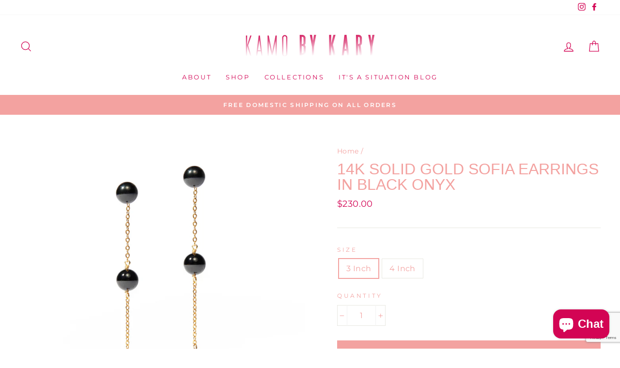

--- FILE ---
content_type: text/html; charset=utf-8
request_url: https://kamobykary.com/products/sofia-earrings-in-black-onyx
body_size: 26635
content:
<!doctype html>
<html class="no-js" lang="en" dir="ltr">
<head>
  <meta charset="utf-8">
  <meta http-equiv="X-UA-Compatible" content="IE=edge,chrome=1">
  <meta name="viewport" content="width=device-width,initial-scale=1">
  <meta name="theme-color" content="#f3a2a0">
  <link rel="canonical" href="https://kamobykary.com/products/sofia-earrings-in-black-onyx">
  <link rel="canonical" href="https://kamobykary.com/products/sofia-earrings-in-black-onyx">
  <link rel="preconnect" href="https://cdn.shopify.com">
  <link rel="preconnect" href="https://fonts.shopifycdn.com">
  <link rel="dns-prefetch" href="https://productreviews.shopifycdn.com">
  <link rel="dns-prefetch" href="https://ajax.googleapis.com">
  <link rel="dns-prefetch" href="https://maps.googleapis.com">
  <link rel="dns-prefetch" href="https://maps.gstatic.com"><link rel="shortcut icon" href="//kamobykary.com/cdn/shop/files/8Nl38cGg_32x32.jpg?v=1643749295" type="image/png" /><title>14K Solid Gold Sofia Earrings in Black Onyx
&ndash; Kamo by Kary Brittingham
</title>
<meta name="description" content="The signature KAMO by Kary earring in 14K solid gold. Featuring Black Onyx with a classic and timeless design, these playful 3-inch or dramatic 4-inch earrings can be worn on any occasion. Black Onyx and 14k Gold- 3” or 4&quot; in length Available in White Pearl, Black Pearl, Black Onyx, Green Jade, Blue Lapis, Rose Quartz,"><meta property="og:site_name" content="Kamo by Kary Brittingham">
  <meta property="og:url" content="https://kamobykary.com/products/sofia-earrings-in-black-onyx">
  <meta property="og:title" content="14K Solid Gold Sofia Earrings in Black Onyx">
  <meta property="og:type" content="product">
  <meta property="og:description" content="The signature KAMO by Kary earring in 14K solid gold. Featuring Black Onyx with a classic and timeless design, these playful 3-inch or dramatic 4-inch earrings can be worn on any occasion. Black Onyx and 14k Gold- 3” or 4&quot; in length Available in White Pearl, Black Pearl, Black Onyx, Green Jade, Blue Lapis, Rose Quartz,"><meta property="og:image" content="http://kamobykary.com/cdn/shop/products/KAMO_earring_002_1200x1200.jpg?v=1613068987"><meta property="og:image" content="http://kamobykary.com/cdn/shop/products/BlackOnyx_1ee95181-a967-487a-bb5d-3aa9676c9326_1200x1200.jpg?v=1619105689"><meta property="og:image" content="http://kamobykary.com/cdn/shop/products/KAMO_earring_005_1267fcde-2d48-4fe5-a731-766e026863ad_1200x1200.jpg?v=1619105689">
  <meta property="og:image:secure_url" content="https://kamobykary.com/cdn/shop/products/KAMO_earring_002_1200x1200.jpg?v=1613068987"><meta property="og:image:secure_url" content="https://kamobykary.com/cdn/shop/products/BlackOnyx_1ee95181-a967-487a-bb5d-3aa9676c9326_1200x1200.jpg?v=1619105689"><meta property="og:image:secure_url" content="https://kamobykary.com/cdn/shop/products/KAMO_earring_005_1267fcde-2d48-4fe5-a731-766e026863ad_1200x1200.jpg?v=1619105689">
  <meta name="twitter:site" content="@">
  <meta name="twitter:card" content="summary_large_image">
  <meta name="twitter:title" content="14K Solid Gold Sofia Earrings in Black Onyx">
  <meta name="twitter:description" content="The signature KAMO by Kary earring in 14K solid gold. Featuring Black Onyx with a classic and timeless design, these playful 3-inch or dramatic 4-inch earrings can be worn on any occasion. Black Onyx and 14k Gold- 3” or 4&quot; in length Available in White Pearl, Black Pearl, Black Onyx, Green Jade, Blue Lapis, Rose Quartz,">
<style data-shopify>
  @font-face {
  font-family: Montserrat;
  font-weight: 400;
  font-style: normal;
  font-display: swap;
  src: url("//kamobykary.com/cdn/fonts/montserrat/montserrat_n4.81949fa0ac9fd2021e16436151e8eaa539321637.woff2") format("woff2"),
       url("//kamobykary.com/cdn/fonts/montserrat/montserrat_n4.a6c632ca7b62da89c3594789ba828388aac693fe.woff") format("woff");
}


  @font-face {
  font-family: Montserrat;
  font-weight: 600;
  font-style: normal;
  font-display: swap;
  src: url("//kamobykary.com/cdn/fonts/montserrat/montserrat_n6.1326b3e84230700ef15b3a29fb520639977513e0.woff2") format("woff2"),
       url("//kamobykary.com/cdn/fonts/montserrat/montserrat_n6.652f051080eb14192330daceed8cd53dfdc5ead9.woff") format("woff");
}

  @font-face {
  font-family: Montserrat;
  font-weight: 400;
  font-style: italic;
  font-display: swap;
  src: url("//kamobykary.com/cdn/fonts/montserrat/montserrat_i4.5a4ea298b4789e064f62a29aafc18d41f09ae59b.woff2") format("woff2"),
       url("//kamobykary.com/cdn/fonts/montserrat/montserrat_i4.072b5869c5e0ed5b9d2021e4c2af132e16681ad2.woff") format("woff");
}

  @font-face {
  font-family: Montserrat;
  font-weight: 600;
  font-style: italic;
  font-display: swap;
  src: url("//kamobykary.com/cdn/fonts/montserrat/montserrat_i6.e90155dd2f004112a61c0322d66d1f59dadfa84b.woff2") format("woff2"),
       url("//kamobykary.com/cdn/fonts/montserrat/montserrat_i6.41470518d8e9d7f1bcdd29a447c2397e5393943f.woff") format("woff");
}

</style><link href="//kamobykary.com/cdn/shop/t/20/assets/theme.css?v=152530535972497588831700845707" rel="stylesheet" type="text/css" media="all" />
<style data-shopify>:root {
    --typeHeaderPrimary: "system_ui";
    --typeHeaderFallback: -apple-system, 'Segoe UI', Roboto, 'Helvetica Neue', 'Noto Sans', 'Liberation Sans', Arial, sans-serif, 'Apple Color Emoji', 'Segoe UI Emoji', 'Segoe UI Symbol', 'Noto Color Emoji';
    --typeHeaderSize: 38px;
    --typeHeaderWeight: 400;
    --typeHeaderLineHeight: 1;
    --typeHeaderSpacing: 0.0em;

    --typeBasePrimary:Montserrat;
    --typeBaseFallback:sans-serif;
    --typeBaseSize: 16px;
    --typeBaseWeight: 400;
    --typeBaseSpacing: 0.025em;
    --typeBaseLineHeight: 1.6;

    --typeCollectionTitle: 18px;

    --iconWeight: 3px;
    --iconLinecaps: miter;

    
      --buttonRadius: 0px;
    

    --colorGridOverlayOpacity: 0.1;
  }</style><script>
    document.documentElement.className = document.documentElement.className.replace('no-js', 'js');

    window.theme = window.theme || {};
    theme.routes = {
      home: "/",
      cart: "/cart",
      cartAdd: "/cart/add.js",
      cartChange: "/cart/change"
    };
    theme.strings = {
      soldOut: "Sold Out",
      unavailable: "Unavailable",
      stockLabel: "Only [count] items in stock!",
      willNotShipUntil: "Will not ship until [date]",
      willBeInStockAfter: "Will be in stock after [date]",
      waitingForStock: "Inventory on the way",
      savePrice: "Save [saved_amount]",
      cartEmpty: "Your cart is currently empty.",
      cartTermsConfirmation: "You must agree with the terms and conditions of sales to check out"
    };
    theme.settings = {
      dynamicVariantsEnable: true,
      dynamicVariantType: "button",
      cartType: "drawer",
      moneyFormat: "${{amount}}",
      saveType: "dollar",
      recentlyViewedEnabled: false,
      predictiveSearch: true,
      predictiveSearchType: "product,article,page,collection",
      inventoryThreshold: 10,
      quickView: true,
      themeName: 'Impulse',
      themeVersion: "3.6.2"
    };
  </script>

  <script>window.performance && window.performance.mark && window.performance.mark('shopify.content_for_header.start');</script><meta id="shopify-digital-wallet" name="shopify-digital-wallet" content="/2859401261/digital_wallets/dialog">
<meta name="shopify-checkout-api-token" content="8887de4b3ed334cec05c436b0cc7ce7a">
<link rel="alternate" hreflang="x-default" href="https://kamobykary.com/products/sofia-earrings-in-black-onyx">
<link rel="alternate" hreflang="en-AU" href="https://kamobykary.com/en-au/products/sofia-earrings-in-black-onyx">
<link rel="alternate" hreflang="en-CA" href="https://kamobykary.com/en-ca/products/sofia-earrings-in-black-onyx">
<link rel="alternate" hreflang="en-GB" href="https://kamobykary.com/en-gb/products/sofia-earrings-in-black-onyx">
<link rel="alternate" type="application/json+oembed" href="https://kamobykary.com/products/sofia-earrings-in-black-onyx.oembed">
<script async="async" src="/checkouts/internal/preloads.js?locale=en-US"></script>
<link rel="preconnect" href="https://shop.app" crossorigin="anonymous">
<script async="async" src="https://shop.app/checkouts/internal/preloads.js?locale=en-US&shop_id=2859401261" crossorigin="anonymous"></script>
<script id="apple-pay-shop-capabilities" type="application/json">{"shopId":2859401261,"countryCode":"US","currencyCode":"USD","merchantCapabilities":["supports3DS"],"merchantId":"gid:\/\/shopify\/Shop\/2859401261","merchantName":"Kamo by Kary Brittingham","requiredBillingContactFields":["postalAddress","email"],"requiredShippingContactFields":["postalAddress","email"],"shippingType":"shipping","supportedNetworks":["visa","masterCard","amex","discover","elo","jcb"],"total":{"type":"pending","label":"Kamo by Kary Brittingham","amount":"1.00"},"shopifyPaymentsEnabled":true,"supportsSubscriptions":true}</script>
<script id="shopify-features" type="application/json">{"accessToken":"8887de4b3ed334cec05c436b0cc7ce7a","betas":["rich-media-storefront-analytics"],"domain":"kamobykary.com","predictiveSearch":true,"shopId":2859401261,"locale":"en"}</script>
<script>var Shopify = Shopify || {};
Shopify.shop = "kamo-by-kary-brittingham.myshopify.com";
Shopify.locale = "en";
Shopify.currency = {"active":"USD","rate":"1.0"};
Shopify.country = "US";
Shopify.theme = {"name":"Impulse","id":84166770749,"schema_name":"Impulse","schema_version":"3.6.2","theme_store_id":857,"role":"main"};
Shopify.theme.handle = "null";
Shopify.theme.style = {"id":null,"handle":null};
Shopify.cdnHost = "kamobykary.com/cdn";
Shopify.routes = Shopify.routes || {};
Shopify.routes.root = "/";</script>
<script type="module">!function(o){(o.Shopify=o.Shopify||{}).modules=!0}(window);</script>
<script>!function(o){function n(){var o=[];function n(){o.push(Array.prototype.slice.apply(arguments))}return n.q=o,n}var t=o.Shopify=o.Shopify||{};t.loadFeatures=n(),t.autoloadFeatures=n()}(window);</script>
<script>
  window.ShopifyPay = window.ShopifyPay || {};
  window.ShopifyPay.apiHost = "shop.app\/pay";
  window.ShopifyPay.redirectState = null;
</script>
<script id="shop-js-analytics" type="application/json">{"pageType":"product"}</script>
<script defer="defer" async type="module" src="//kamobykary.com/cdn/shopifycloud/shop-js/modules/v2/client.init-shop-cart-sync_dlpDe4U9.en.esm.js"></script>
<script defer="defer" async type="module" src="//kamobykary.com/cdn/shopifycloud/shop-js/modules/v2/chunk.common_FunKbpTJ.esm.js"></script>
<script type="module">
  await import("//kamobykary.com/cdn/shopifycloud/shop-js/modules/v2/client.init-shop-cart-sync_dlpDe4U9.en.esm.js");
await import("//kamobykary.com/cdn/shopifycloud/shop-js/modules/v2/chunk.common_FunKbpTJ.esm.js");

  window.Shopify.SignInWithShop?.initShopCartSync?.({"fedCMEnabled":true,"windoidEnabled":true});

</script>
<script defer="defer" async type="module" src="//kamobykary.com/cdn/shopifycloud/shop-js/modules/v2/client.payment-terms_g-geHK5T.en.esm.js"></script>
<script defer="defer" async type="module" src="//kamobykary.com/cdn/shopifycloud/shop-js/modules/v2/chunk.common_FunKbpTJ.esm.js"></script>
<script defer="defer" async type="module" src="//kamobykary.com/cdn/shopifycloud/shop-js/modules/v2/chunk.modal_n1zSoh3t.esm.js"></script>
<script type="module">
  await import("//kamobykary.com/cdn/shopifycloud/shop-js/modules/v2/client.payment-terms_g-geHK5T.en.esm.js");
await import("//kamobykary.com/cdn/shopifycloud/shop-js/modules/v2/chunk.common_FunKbpTJ.esm.js");
await import("//kamobykary.com/cdn/shopifycloud/shop-js/modules/v2/chunk.modal_n1zSoh3t.esm.js");

  
</script>
<script>
  window.Shopify = window.Shopify || {};
  if (!window.Shopify.featureAssets) window.Shopify.featureAssets = {};
  window.Shopify.featureAssets['shop-js'] = {"shop-cart-sync":["modules/v2/client.shop-cart-sync_DIWHqfTk.en.esm.js","modules/v2/chunk.common_FunKbpTJ.esm.js"],"init-fed-cm":["modules/v2/client.init-fed-cm_CmNkGb1A.en.esm.js","modules/v2/chunk.common_FunKbpTJ.esm.js"],"shop-button":["modules/v2/client.shop-button_Dpfxl9vG.en.esm.js","modules/v2/chunk.common_FunKbpTJ.esm.js"],"init-shop-cart-sync":["modules/v2/client.init-shop-cart-sync_dlpDe4U9.en.esm.js","modules/v2/chunk.common_FunKbpTJ.esm.js"],"init-shop-email-lookup-coordinator":["modules/v2/client.init-shop-email-lookup-coordinator_DUdFDmvK.en.esm.js","modules/v2/chunk.common_FunKbpTJ.esm.js"],"init-windoid":["modules/v2/client.init-windoid_V_O5I0mt.en.esm.js","modules/v2/chunk.common_FunKbpTJ.esm.js"],"pay-button":["modules/v2/client.pay-button_x_P2fRzB.en.esm.js","modules/v2/chunk.common_FunKbpTJ.esm.js"],"shop-toast-manager":["modules/v2/client.shop-toast-manager_p8J9W8kY.en.esm.js","modules/v2/chunk.common_FunKbpTJ.esm.js"],"shop-cash-offers":["modules/v2/client.shop-cash-offers_CtPYbIPM.en.esm.js","modules/v2/chunk.common_FunKbpTJ.esm.js","modules/v2/chunk.modal_n1zSoh3t.esm.js"],"shop-login-button":["modules/v2/client.shop-login-button_C3-NmE42.en.esm.js","modules/v2/chunk.common_FunKbpTJ.esm.js","modules/v2/chunk.modal_n1zSoh3t.esm.js"],"avatar":["modules/v2/client.avatar_BTnouDA3.en.esm.js"],"init-shop-for-new-customer-accounts":["modules/v2/client.init-shop-for-new-customer-accounts_aeWumpsw.en.esm.js","modules/v2/client.shop-login-button_C3-NmE42.en.esm.js","modules/v2/chunk.common_FunKbpTJ.esm.js","modules/v2/chunk.modal_n1zSoh3t.esm.js"],"init-customer-accounts-sign-up":["modules/v2/client.init-customer-accounts-sign-up_CRLhpYdY.en.esm.js","modules/v2/client.shop-login-button_C3-NmE42.en.esm.js","modules/v2/chunk.common_FunKbpTJ.esm.js","modules/v2/chunk.modal_n1zSoh3t.esm.js"],"init-customer-accounts":["modules/v2/client.init-customer-accounts_BkuyBVsz.en.esm.js","modules/v2/client.shop-login-button_C3-NmE42.en.esm.js","modules/v2/chunk.common_FunKbpTJ.esm.js","modules/v2/chunk.modal_n1zSoh3t.esm.js"],"shop-follow-button":["modules/v2/client.shop-follow-button_DDNA7Aw9.en.esm.js","modules/v2/chunk.common_FunKbpTJ.esm.js","modules/v2/chunk.modal_n1zSoh3t.esm.js"],"checkout-modal":["modules/v2/client.checkout-modal_EOl6FxyC.en.esm.js","modules/v2/chunk.common_FunKbpTJ.esm.js","modules/v2/chunk.modal_n1zSoh3t.esm.js"],"lead-capture":["modules/v2/client.lead-capture_LZVhB0lN.en.esm.js","modules/v2/chunk.common_FunKbpTJ.esm.js","modules/v2/chunk.modal_n1zSoh3t.esm.js"],"shop-login":["modules/v2/client.shop-login_D4d_T_FR.en.esm.js","modules/v2/chunk.common_FunKbpTJ.esm.js","modules/v2/chunk.modal_n1zSoh3t.esm.js"],"payment-terms":["modules/v2/client.payment-terms_g-geHK5T.en.esm.js","modules/v2/chunk.common_FunKbpTJ.esm.js","modules/v2/chunk.modal_n1zSoh3t.esm.js"]};
</script>
<script>(function() {
  var isLoaded = false;
  function asyncLoad() {
    if (isLoaded) return;
    isLoaded = true;
    var urls = ["https:\/\/static.klaviyo.com\/onsite\/js\/klaviyo.js?company_id=T7gNFf\u0026shop=kamo-by-kary-brittingham.myshopify.com","https:\/\/static.klaviyo.com\/onsite\/js\/klaviyo.js?company_id=Ya8Wap\u0026shop=kamo-by-kary-brittingham.myshopify.com","https:\/\/static.klaviyo.com\/onsite\/js\/klaviyo.js?company_id=Ya8Wap\u0026shop=kamo-by-kary-brittingham.myshopify.com"];
    for (var i = 0; i < urls.length; i++) {
      var s = document.createElement('script');
      s.type = 'text/javascript';
      s.async = true;
      s.src = urls[i];
      var x = document.getElementsByTagName('script')[0];
      x.parentNode.insertBefore(s, x);
    }
  };
  if(window.attachEvent) {
    window.attachEvent('onload', asyncLoad);
  } else {
    window.addEventListener('load', asyncLoad, false);
  }
})();</script>
<script id="__st">var __st={"a":2859401261,"offset":-21600,"reqid":"3d9caa33-f49f-48e4-b1ec-50a45eabfa03-1765597427","pageurl":"kamobykary.com\/products\/sofia-earrings-in-black-onyx","u":"3b26d67658a9","p":"product","rtyp":"product","rid":4522417946685};</script>
<script>window.ShopifyPaypalV4VisibilityTracking = true;</script>
<script id="captcha-bootstrap">!function(){'use strict';const t='contact',e='account',n='new_comment',o=[[t,t],['blogs',n],['comments',n],[t,'customer']],c=[[e,'customer_login'],[e,'guest_login'],[e,'recover_customer_password'],[e,'create_customer']],r=t=>t.map((([t,e])=>`form[action*='/${t}']:not([data-nocaptcha='true']) input[name='form_type'][value='${e}']`)).join(','),a=t=>()=>t?[...document.querySelectorAll(t)].map((t=>t.form)):[];function s(){const t=[...o],e=r(t);return a(e)}const i='password',u='form_key',d=['recaptcha-v3-token','g-recaptcha-response','h-captcha-response',i],f=()=>{try{return window.sessionStorage}catch{return}},m='__shopify_v',_=t=>t.elements[u];function p(t,e,n=!1){try{const o=window.sessionStorage,c=JSON.parse(o.getItem(e)),{data:r}=function(t){const{data:e,action:n}=t;return t[m]||n?{data:e,action:n}:{data:t,action:n}}(c);for(const[e,n]of Object.entries(r))t.elements[e]&&(t.elements[e].value=n);n&&o.removeItem(e)}catch(o){console.error('form repopulation failed',{error:o})}}const l='form_type',E='cptcha';function T(t){t.dataset[E]=!0}const w=window,h=w.document,L='Shopify',v='ce_forms',y='captcha';let A=!1;((t,e)=>{const n=(g='f06e6c50-85a8-45c8-87d0-21a2b65856fe',I='https://cdn.shopify.com/shopifycloud/storefront-forms-hcaptcha/ce_storefront_forms_captcha_hcaptcha.v1.5.2.iife.js',D={infoText:'Protected by hCaptcha',privacyText:'Privacy',termsText:'Terms'},(t,e,n)=>{const o=w[L][v],c=o.bindForm;if(c)return c(t,g,e,D).then(n);var r;o.q.push([[t,g,e,D],n]),r=I,A||(h.body.append(Object.assign(h.createElement('script'),{id:'captcha-provider',async:!0,src:r})),A=!0)});var g,I,D;w[L]=w[L]||{},w[L][v]=w[L][v]||{},w[L][v].q=[],w[L][y]=w[L][y]||{},w[L][y].protect=function(t,e){n(t,void 0,e),T(t)},Object.freeze(w[L][y]),function(t,e,n,w,h,L){const[v,y,A,g]=function(t,e,n){const i=e?o:[],u=t?c:[],d=[...i,...u],f=r(d),m=r(i),_=r(d.filter((([t,e])=>n.includes(e))));return[a(f),a(m),a(_),s()]}(w,h,L),I=t=>{const e=t.target;return e instanceof HTMLFormElement?e:e&&e.form},D=t=>v().includes(t);t.addEventListener('submit',(t=>{const e=I(t);if(!e)return;const n=D(e)&&!e.dataset.hcaptchaBound&&!e.dataset.recaptchaBound,o=_(e),c=g().includes(e)&&(!o||!o.value);(n||c)&&t.preventDefault(),c&&!n&&(function(t){try{if(!f())return;!function(t){const e=f();if(!e)return;const n=_(t);if(!n)return;const o=n.value;o&&e.removeItem(o)}(t);const e=Array.from(Array(32),(()=>Math.random().toString(36)[2])).join('');!function(t,e){_(t)||t.append(Object.assign(document.createElement('input'),{type:'hidden',name:u})),t.elements[u].value=e}(t,e),function(t,e){const n=f();if(!n)return;const o=[...t.querySelectorAll(`input[type='${i}']`)].map((({name:t})=>t)),c=[...d,...o],r={};for(const[a,s]of new FormData(t).entries())c.includes(a)||(r[a]=s);n.setItem(e,JSON.stringify({[m]:1,action:t.action,data:r}))}(t,e)}catch(e){console.error('failed to persist form',e)}}(e),e.submit())}));const S=(t,e)=>{t&&!t.dataset[E]&&(n(t,e.some((e=>e===t))),T(t))};for(const o of['focusin','change'])t.addEventListener(o,(t=>{const e=I(t);D(e)&&S(e,y())}));const B=e.get('form_key'),M=e.get(l),P=B&&M;t.addEventListener('DOMContentLoaded',(()=>{const t=y();if(P)for(const e of t)e.elements[l].value===M&&p(e,B);[...new Set([...A(),...v().filter((t=>'true'===t.dataset.shopifyCaptcha))])].forEach((e=>S(e,t)))}))}(h,new URLSearchParams(w.location.search),n,t,e,['guest_login'])})(!0,!1)}();</script>
<script integrity="sha256-52AcMU7V7pcBOXWImdc/TAGTFKeNjmkeM1Pvks/DTgc=" data-source-attribution="shopify.loadfeatures" defer="defer" src="//kamobykary.com/cdn/shopifycloud/storefront/assets/storefront/load_feature-81c60534.js" crossorigin="anonymous"></script>
<script crossorigin="anonymous" defer="defer" src="//kamobykary.com/cdn/shopifycloud/storefront/assets/shopify_pay/storefront-65b4c6d7.js?v=20250812"></script>
<script data-source-attribution="shopify.dynamic_checkout.dynamic.init">var Shopify=Shopify||{};Shopify.PaymentButton=Shopify.PaymentButton||{isStorefrontPortableWallets:!0,init:function(){window.Shopify.PaymentButton.init=function(){};var t=document.createElement("script");t.src="https://kamobykary.com/cdn/shopifycloud/portable-wallets/latest/portable-wallets.en.js",t.type="module",document.head.appendChild(t)}};
</script>
<script data-source-attribution="shopify.dynamic_checkout.buyer_consent">
  function portableWalletsHideBuyerConsent(e){var t=document.getElementById("shopify-buyer-consent"),n=document.getElementById("shopify-subscription-policy-button");t&&n&&(t.classList.add("hidden"),t.setAttribute("aria-hidden","true"),n.removeEventListener("click",e))}function portableWalletsShowBuyerConsent(e){var t=document.getElementById("shopify-buyer-consent"),n=document.getElementById("shopify-subscription-policy-button");t&&n&&(t.classList.remove("hidden"),t.removeAttribute("aria-hidden"),n.addEventListener("click",e))}window.Shopify?.PaymentButton&&(window.Shopify.PaymentButton.hideBuyerConsent=portableWalletsHideBuyerConsent,window.Shopify.PaymentButton.showBuyerConsent=portableWalletsShowBuyerConsent);
</script>
<script data-source-attribution="shopify.dynamic_checkout.cart.bootstrap">document.addEventListener("DOMContentLoaded",(function(){function t(){return document.querySelector("shopify-accelerated-checkout-cart, shopify-accelerated-checkout")}if(t())Shopify.PaymentButton.init();else{new MutationObserver((function(e,n){t()&&(Shopify.PaymentButton.init(),n.disconnect())})).observe(document.body,{childList:!0,subtree:!0})}}));
</script>
<link id="shopify-accelerated-checkout-styles" rel="stylesheet" media="screen" href="https://kamobykary.com/cdn/shopifycloud/portable-wallets/latest/accelerated-checkout-backwards-compat.css" crossorigin="anonymous">
<style id="shopify-accelerated-checkout-cart">
        #shopify-buyer-consent {
  margin-top: 1em;
  display: inline-block;
  width: 100%;
}

#shopify-buyer-consent.hidden {
  display: none;
}

#shopify-subscription-policy-button {
  background: none;
  border: none;
  padding: 0;
  text-decoration: underline;
  font-size: inherit;
  cursor: pointer;
}

#shopify-subscription-policy-button::before {
  box-shadow: none;
}

      </style>

<script>window.performance && window.performance.mark && window.performance.mark('shopify.content_for_header.end');</script>

  <script src="//kamobykary.com/cdn/shop/t/20/assets/vendor-scripts-v7.js" defer="defer"></script><link rel="preload" as="style" href="//kamobykary.com/cdn/shop/t/20/assets/currency-flags.css" onload="this.onload=null;this.rel='stylesheet'">
    <link rel="stylesheet" href="//kamobykary.com/cdn/shop/t/20/assets/currency-flags.css"><script src="//kamobykary.com/cdn/shop/t/20/assets/theme.js?v=9435249751767744711612362376" defer="defer"></script>




<script src="https://cdn.shopify.com/extensions/7bc9bb47-adfa-4267-963e-cadee5096caf/inbox-1252/assets/inbox-chat-loader.js" type="text/javascript" defer="defer"></script>
<link href="https://monorail-edge.shopifysvc.com" rel="dns-prefetch">
<script>(function(){if ("sendBeacon" in navigator && "performance" in window) {try {var session_token_from_headers = performance.getEntriesByType('navigation')[0].serverTiming.find(x => x.name == '_s').description;} catch {var session_token_from_headers = undefined;}var session_cookie_matches = document.cookie.match(/_shopify_s=([^;]*)/);var session_token_from_cookie = session_cookie_matches && session_cookie_matches.length === 2 ? session_cookie_matches[1] : "";var session_token = session_token_from_headers || session_token_from_cookie || "";function handle_abandonment_event(e) {var entries = performance.getEntries().filter(function(entry) {return /monorail-edge.shopifysvc.com/.test(entry.name);});if (!window.abandonment_tracked && entries.length === 0) {window.abandonment_tracked = true;var currentMs = Date.now();var navigation_start = performance.timing.navigationStart;var payload = {shop_id: 2859401261,url: window.location.href,navigation_start,duration: currentMs - navigation_start,session_token,page_type: "product"};window.navigator.sendBeacon("https://monorail-edge.shopifysvc.com/v1/produce", JSON.stringify({schema_id: "online_store_buyer_site_abandonment/1.1",payload: payload,metadata: {event_created_at_ms: currentMs,event_sent_at_ms: currentMs}}));}}window.addEventListener('pagehide', handle_abandonment_event);}}());</script>
<script id="web-pixels-manager-setup">(function e(e,d,r,n,o){if(void 0===o&&(o={}),!Boolean(null===(a=null===(i=window.Shopify)||void 0===i?void 0:i.analytics)||void 0===a?void 0:a.replayQueue)){var i,a;window.Shopify=window.Shopify||{};var t=window.Shopify;t.analytics=t.analytics||{};var s=t.analytics;s.replayQueue=[],s.publish=function(e,d,r){return s.replayQueue.push([e,d,r]),!0};try{self.performance.mark("wpm:start")}catch(e){}var l=function(){var e={modern:/Edge?\/(1{2}[4-9]|1[2-9]\d|[2-9]\d{2}|\d{4,})\.\d+(\.\d+|)|Firefox\/(1{2}[4-9]|1[2-9]\d|[2-9]\d{2}|\d{4,})\.\d+(\.\d+|)|Chrom(ium|e)\/(9{2}|\d{3,})\.\d+(\.\d+|)|(Maci|X1{2}).+ Version\/(15\.\d+|(1[6-9]|[2-9]\d|\d{3,})\.\d+)([,.]\d+|)( \(\w+\)|)( Mobile\/\w+|) Safari\/|Chrome.+OPR\/(9{2}|\d{3,})\.\d+\.\d+|(CPU[ +]OS|iPhone[ +]OS|CPU[ +]iPhone|CPU IPhone OS|CPU iPad OS)[ +]+(15[._]\d+|(1[6-9]|[2-9]\d|\d{3,})[._]\d+)([._]\d+|)|Android:?[ /-](13[3-9]|1[4-9]\d|[2-9]\d{2}|\d{4,})(\.\d+|)(\.\d+|)|Android.+Firefox\/(13[5-9]|1[4-9]\d|[2-9]\d{2}|\d{4,})\.\d+(\.\d+|)|Android.+Chrom(ium|e)\/(13[3-9]|1[4-9]\d|[2-9]\d{2}|\d{4,})\.\d+(\.\d+|)|SamsungBrowser\/([2-9]\d|\d{3,})\.\d+/,legacy:/Edge?\/(1[6-9]|[2-9]\d|\d{3,})\.\d+(\.\d+|)|Firefox\/(5[4-9]|[6-9]\d|\d{3,})\.\d+(\.\d+|)|Chrom(ium|e)\/(5[1-9]|[6-9]\d|\d{3,})\.\d+(\.\d+|)([\d.]+$|.*Safari\/(?![\d.]+ Edge\/[\d.]+$))|(Maci|X1{2}).+ Version\/(10\.\d+|(1[1-9]|[2-9]\d|\d{3,})\.\d+)([,.]\d+|)( \(\w+\)|)( Mobile\/\w+|) Safari\/|Chrome.+OPR\/(3[89]|[4-9]\d|\d{3,})\.\d+\.\d+|(CPU[ +]OS|iPhone[ +]OS|CPU[ +]iPhone|CPU IPhone OS|CPU iPad OS)[ +]+(10[._]\d+|(1[1-9]|[2-9]\d|\d{3,})[._]\d+)([._]\d+|)|Android:?[ /-](13[3-9]|1[4-9]\d|[2-9]\d{2}|\d{4,})(\.\d+|)(\.\d+|)|Mobile Safari.+OPR\/([89]\d|\d{3,})\.\d+\.\d+|Android.+Firefox\/(13[5-9]|1[4-9]\d|[2-9]\d{2}|\d{4,})\.\d+(\.\d+|)|Android.+Chrom(ium|e)\/(13[3-9]|1[4-9]\d|[2-9]\d{2}|\d{4,})\.\d+(\.\d+|)|Android.+(UC? ?Browser|UCWEB|U3)[ /]?(15\.([5-9]|\d{2,})|(1[6-9]|[2-9]\d|\d{3,})\.\d+)\.\d+|SamsungBrowser\/(5\.\d+|([6-9]|\d{2,})\.\d+)|Android.+MQ{2}Browser\/(14(\.(9|\d{2,})|)|(1[5-9]|[2-9]\d|\d{3,})(\.\d+|))(\.\d+|)|K[Aa][Ii]OS\/(3\.\d+|([4-9]|\d{2,})\.\d+)(\.\d+|)/},d=e.modern,r=e.legacy,n=navigator.userAgent;return n.match(d)?"modern":n.match(r)?"legacy":"unknown"}(),u="modern"===l?"modern":"legacy",c=(null!=n?n:{modern:"",legacy:""})[u],f=function(e){return[e.baseUrl,"/wpm","/b",e.hashVersion,"modern"===e.buildTarget?"m":"l",".js"].join("")}({baseUrl:d,hashVersion:r,buildTarget:u}),m=function(e){var d=e.version,r=e.bundleTarget,n=e.surface,o=e.pageUrl,i=e.monorailEndpoint;return{emit:function(e){var a=e.status,t=e.errorMsg,s=(new Date).getTime(),l=JSON.stringify({metadata:{event_sent_at_ms:s},events:[{schema_id:"web_pixels_manager_load/3.1",payload:{version:d,bundle_target:r,page_url:o,status:a,surface:n,error_msg:t},metadata:{event_created_at_ms:s}}]});if(!i)return console&&console.warn&&console.warn("[Web Pixels Manager] No Monorail endpoint provided, skipping logging."),!1;try{return self.navigator.sendBeacon.bind(self.navigator)(i,l)}catch(e){}var u=new XMLHttpRequest;try{return u.open("POST",i,!0),u.setRequestHeader("Content-Type","text/plain"),u.send(l),!0}catch(e){return console&&console.warn&&console.warn("[Web Pixels Manager] Got an unhandled error while logging to Monorail."),!1}}}}({version:r,bundleTarget:l,surface:e.surface,pageUrl:self.location.href,monorailEndpoint:e.monorailEndpoint});try{o.browserTarget=l,function(e){var d=e.src,r=e.async,n=void 0===r||r,o=e.onload,i=e.onerror,a=e.sri,t=e.scriptDataAttributes,s=void 0===t?{}:t,l=document.createElement("script"),u=document.querySelector("head"),c=document.querySelector("body");if(l.async=n,l.src=d,a&&(l.integrity=a,l.crossOrigin="anonymous"),s)for(var f in s)if(Object.prototype.hasOwnProperty.call(s,f))try{l.dataset[f]=s[f]}catch(e){}if(o&&l.addEventListener("load",o),i&&l.addEventListener("error",i),u)u.appendChild(l);else{if(!c)throw new Error("Did not find a head or body element to append the script");c.appendChild(l)}}({src:f,async:!0,onload:function(){if(!function(){var e,d;return Boolean(null===(d=null===(e=window.Shopify)||void 0===e?void 0:e.analytics)||void 0===d?void 0:d.initialized)}()){var d=window.webPixelsManager.init(e)||void 0;if(d){var r=window.Shopify.analytics;r.replayQueue.forEach((function(e){var r=e[0],n=e[1],o=e[2];d.publishCustomEvent(r,n,o)})),r.replayQueue=[],r.publish=d.publishCustomEvent,r.visitor=d.visitor,r.initialized=!0}}},onerror:function(){return m.emit({status:"failed",errorMsg:"".concat(f," has failed to load")})},sri:function(e){var d=/^sha384-[A-Za-z0-9+/=]+$/;return"string"==typeof e&&d.test(e)}(c)?c:"",scriptDataAttributes:o}),m.emit({status:"loading"})}catch(e){m.emit({status:"failed",errorMsg:(null==e?void 0:e.message)||"Unknown error"})}}})({shopId: 2859401261,storefrontBaseUrl: "https://kamobykary.com",extensionsBaseUrl: "https://extensions.shopifycdn.com/cdn/shopifycloud/web-pixels-manager",monorailEndpoint: "https://monorail-edge.shopifysvc.com/unstable/produce_batch",surface: "storefront-renderer",enabledBetaFlags: ["2dca8a86"],webPixelsConfigList: [{"id":"131760189","configuration":"{\"pixel_id\":\"516997432614990\",\"pixel_type\":\"facebook_pixel\",\"metaapp_system_user_token\":\"-\"}","eventPayloadVersion":"v1","runtimeContext":"OPEN","scriptVersion":"ca16bc87fe92b6042fbaa3acc2fbdaa6","type":"APP","apiClientId":2329312,"privacyPurposes":["ANALYTICS","MARKETING","SALE_OF_DATA"],"dataSharingAdjustments":{"protectedCustomerApprovalScopes":["read_customer_address","read_customer_email","read_customer_name","read_customer_personal_data","read_customer_phone"]}},{"id":"shopify-app-pixel","configuration":"{}","eventPayloadVersion":"v1","runtimeContext":"STRICT","scriptVersion":"0450","apiClientId":"shopify-pixel","type":"APP","privacyPurposes":["ANALYTICS","MARKETING"]},{"id":"shopify-custom-pixel","eventPayloadVersion":"v1","runtimeContext":"LAX","scriptVersion":"0450","apiClientId":"shopify-pixel","type":"CUSTOM","privacyPurposes":["ANALYTICS","MARKETING"]}],isMerchantRequest: false,initData: {"shop":{"name":"Kamo by Kary Brittingham","paymentSettings":{"currencyCode":"USD"},"myshopifyDomain":"kamo-by-kary-brittingham.myshopify.com","countryCode":"US","storefrontUrl":"https:\/\/kamobykary.com"},"customer":null,"cart":null,"checkout":null,"productVariants":[{"price":{"amount":230.0,"currencyCode":"USD"},"product":{"title":"14K Solid Gold Sofia Earrings in Black Onyx","vendor":"Kamo by Kary Brittingham","id":"4522417946685","untranslatedTitle":"14K Solid Gold Sofia Earrings in Black Onyx","url":"\/products\/sofia-earrings-in-black-onyx","type":"earrings"},"id":"39294178099261","image":{"src":"\/\/kamobykary.com\/cdn\/shop\/products\/KAMO_earring_002.jpg?v=1613068987"},"sku":"1008","title":"3 Inch","untranslatedTitle":"3 Inch"},{"price":{"amount":230.0,"currencyCode":"USD"},"product":{"title":"14K Solid Gold Sofia Earrings in Black Onyx","vendor":"Kamo by Kary Brittingham","id":"4522417946685","untranslatedTitle":"14K Solid Gold Sofia Earrings in Black Onyx","url":"\/products\/sofia-earrings-in-black-onyx","type":"earrings"},"id":"39294178132029","image":{"src":"\/\/kamobykary.com\/cdn\/shop\/products\/KAMO_earring_005_1267fcde-2d48-4fe5-a731-766e026863ad.jpg?v=1619105689"},"sku":"1002","title":"4 Inch","untranslatedTitle":"4 Inch"}],"purchasingCompany":null},},"https://kamobykary.com/cdn","ae1676cfwd2530674p4253c800m34e853cb",{"modern":"","legacy":""},{"shopId":"2859401261","storefrontBaseUrl":"https:\/\/kamobykary.com","extensionBaseUrl":"https:\/\/extensions.shopifycdn.com\/cdn\/shopifycloud\/web-pixels-manager","surface":"storefront-renderer","enabledBetaFlags":"[\"2dca8a86\"]","isMerchantRequest":"false","hashVersion":"ae1676cfwd2530674p4253c800m34e853cb","publish":"custom","events":"[[\"page_viewed\",{}],[\"product_viewed\",{\"productVariant\":{\"price\":{\"amount\":230.0,\"currencyCode\":\"USD\"},\"product\":{\"title\":\"14K Solid Gold Sofia Earrings in Black Onyx\",\"vendor\":\"Kamo by Kary Brittingham\",\"id\":\"4522417946685\",\"untranslatedTitle\":\"14K Solid Gold Sofia Earrings in Black Onyx\",\"url\":\"\/products\/sofia-earrings-in-black-onyx\",\"type\":\"earrings\"},\"id\":\"39294178099261\",\"image\":{\"src\":\"\/\/kamobykary.com\/cdn\/shop\/products\/KAMO_earring_002.jpg?v=1613068987\"},\"sku\":\"1008\",\"title\":\"3 Inch\",\"untranslatedTitle\":\"3 Inch\"}}]]"});</script><script>
  window.ShopifyAnalytics = window.ShopifyAnalytics || {};
  window.ShopifyAnalytics.meta = window.ShopifyAnalytics.meta || {};
  window.ShopifyAnalytics.meta.currency = 'USD';
  var meta = {"product":{"id":4522417946685,"gid":"gid:\/\/shopify\/Product\/4522417946685","vendor":"Kamo by Kary Brittingham","type":"earrings","variants":[{"id":39294178099261,"price":23000,"name":"14K Solid Gold Sofia Earrings in Black Onyx - 3 Inch","public_title":"3 Inch","sku":"1008"},{"id":39294178132029,"price":23000,"name":"14K Solid Gold Sofia Earrings in Black Onyx - 4 Inch","public_title":"4 Inch","sku":"1002"}],"remote":false},"page":{"pageType":"product","resourceType":"product","resourceId":4522417946685}};
  for (var attr in meta) {
    window.ShopifyAnalytics.meta[attr] = meta[attr];
  }
</script>
<script class="analytics">
  (function () {
    var customDocumentWrite = function(content) {
      var jquery = null;

      if (window.jQuery) {
        jquery = window.jQuery;
      } else if (window.Checkout && window.Checkout.$) {
        jquery = window.Checkout.$;
      }

      if (jquery) {
        jquery('body').append(content);
      }
    };

    var hasLoggedConversion = function(token) {
      if (token) {
        return document.cookie.indexOf('loggedConversion=' + token) !== -1;
      }
      return false;
    }

    var setCookieIfConversion = function(token) {
      if (token) {
        var twoMonthsFromNow = new Date(Date.now());
        twoMonthsFromNow.setMonth(twoMonthsFromNow.getMonth() + 2);

        document.cookie = 'loggedConversion=' + token + '; expires=' + twoMonthsFromNow;
      }
    }

    var trekkie = window.ShopifyAnalytics.lib = window.trekkie = window.trekkie || [];
    if (trekkie.integrations) {
      return;
    }
    trekkie.methods = [
      'identify',
      'page',
      'ready',
      'track',
      'trackForm',
      'trackLink'
    ];
    trekkie.factory = function(method) {
      return function() {
        var args = Array.prototype.slice.call(arguments);
        args.unshift(method);
        trekkie.push(args);
        return trekkie;
      };
    };
    for (var i = 0; i < trekkie.methods.length; i++) {
      var key = trekkie.methods[i];
      trekkie[key] = trekkie.factory(key);
    }
    trekkie.load = function(config) {
      trekkie.config = config || {};
      trekkie.config.initialDocumentCookie = document.cookie;
      var first = document.getElementsByTagName('script')[0];
      var script = document.createElement('script');
      script.type = 'text/javascript';
      script.onerror = function(e) {
        var scriptFallback = document.createElement('script');
        scriptFallback.type = 'text/javascript';
        scriptFallback.onerror = function(error) {
                var Monorail = {
      produce: function produce(monorailDomain, schemaId, payload) {
        var currentMs = new Date().getTime();
        var event = {
          schema_id: schemaId,
          payload: payload,
          metadata: {
            event_created_at_ms: currentMs,
            event_sent_at_ms: currentMs
          }
        };
        return Monorail.sendRequest("https://" + monorailDomain + "/v1/produce", JSON.stringify(event));
      },
      sendRequest: function sendRequest(endpointUrl, payload) {
        // Try the sendBeacon API
        if (window && window.navigator && typeof window.navigator.sendBeacon === 'function' && typeof window.Blob === 'function' && !Monorail.isIos12()) {
          var blobData = new window.Blob([payload], {
            type: 'text/plain'
          });

          if (window.navigator.sendBeacon(endpointUrl, blobData)) {
            return true;
          } // sendBeacon was not successful

        } // XHR beacon

        var xhr = new XMLHttpRequest();

        try {
          xhr.open('POST', endpointUrl);
          xhr.setRequestHeader('Content-Type', 'text/plain');
          xhr.send(payload);
        } catch (e) {
          console.log(e);
        }

        return false;
      },
      isIos12: function isIos12() {
        return window.navigator.userAgent.lastIndexOf('iPhone; CPU iPhone OS 12_') !== -1 || window.navigator.userAgent.lastIndexOf('iPad; CPU OS 12_') !== -1;
      }
    };
    Monorail.produce('monorail-edge.shopifysvc.com',
      'trekkie_storefront_load_errors/1.1',
      {shop_id: 2859401261,
      theme_id: 84166770749,
      app_name: "storefront",
      context_url: window.location.href,
      source_url: "//kamobykary.com/cdn/s/trekkie.storefront.1a0636ab3186d698599065cb6ce9903ebacdd71a.min.js"});

        };
        scriptFallback.async = true;
        scriptFallback.src = '//kamobykary.com/cdn/s/trekkie.storefront.1a0636ab3186d698599065cb6ce9903ebacdd71a.min.js';
        first.parentNode.insertBefore(scriptFallback, first);
      };
      script.async = true;
      script.src = '//kamobykary.com/cdn/s/trekkie.storefront.1a0636ab3186d698599065cb6ce9903ebacdd71a.min.js';
      first.parentNode.insertBefore(script, first);
    };
    trekkie.load(
      {"Trekkie":{"appName":"storefront","development":false,"defaultAttributes":{"shopId":2859401261,"isMerchantRequest":null,"themeId":84166770749,"themeCityHash":"6345884877670475783","contentLanguage":"en","currency":"USD","eventMetadataId":"9852bff5-1bbf-4eb0-900b-7f3a06bb709f"},"isServerSideCookieWritingEnabled":true,"monorailRegion":"shop_domain"},"Session Attribution":{},"S2S":{"facebookCapiEnabled":true,"source":"trekkie-storefront-renderer","apiClientId":580111}}
    );

    var loaded = false;
    trekkie.ready(function() {
      if (loaded) return;
      loaded = true;

      window.ShopifyAnalytics.lib = window.trekkie;

      var originalDocumentWrite = document.write;
      document.write = customDocumentWrite;
      try { window.ShopifyAnalytics.merchantGoogleAnalytics.call(this); } catch(error) {};
      document.write = originalDocumentWrite;

      window.ShopifyAnalytics.lib.page(null,{"pageType":"product","resourceType":"product","resourceId":4522417946685,"shopifyEmitted":true});

      var match = window.location.pathname.match(/checkouts\/(.+)\/(thank_you|post_purchase)/)
      var token = match? match[1]: undefined;
      if (!hasLoggedConversion(token)) {
        setCookieIfConversion(token);
        window.ShopifyAnalytics.lib.track("Viewed Product",{"currency":"USD","variantId":39294178099261,"productId":4522417946685,"productGid":"gid:\/\/shopify\/Product\/4522417946685","name":"14K Solid Gold Sofia Earrings in Black Onyx - 3 Inch","price":"230.00","sku":"1008","brand":"Kamo by Kary Brittingham","variant":"3 Inch","category":"earrings","nonInteraction":true,"remote":false},undefined,undefined,{"shopifyEmitted":true});
      window.ShopifyAnalytics.lib.track("monorail:\/\/trekkie_storefront_viewed_product\/1.1",{"currency":"USD","variantId":39294178099261,"productId":4522417946685,"productGid":"gid:\/\/shopify\/Product\/4522417946685","name":"14K Solid Gold Sofia Earrings in Black Onyx - 3 Inch","price":"230.00","sku":"1008","brand":"Kamo by Kary Brittingham","variant":"3 Inch","category":"earrings","nonInteraction":true,"remote":false,"referer":"https:\/\/kamobykary.com\/products\/sofia-earrings-in-black-onyx"});
      }
    });


        var eventsListenerScript = document.createElement('script');
        eventsListenerScript.async = true;
        eventsListenerScript.src = "//kamobykary.com/cdn/shopifycloud/storefront/assets/shop_events_listener-3da45d37.js";
        document.getElementsByTagName('head')[0].appendChild(eventsListenerScript);

})();</script>
<script
  defer
  src="https://kamobykary.com/cdn/shopifycloud/perf-kit/shopify-perf-kit-2.1.2.min.js"
  data-application="storefront-renderer"
  data-shop-id="2859401261"
  data-render-region="gcp-us-central1"
  data-page-type="product"
  data-theme-instance-id="84166770749"
  data-theme-name="Impulse"
  data-theme-version="3.6.2"
  data-monorail-region="shop_domain"
  data-resource-timing-sampling-rate="10"
  data-shs="true"
  data-shs-beacon="true"
  data-shs-export-with-fetch="true"
  data-shs-logs-sample-rate="1"
  data-shs-beacon-endpoint="https://kamobykary.com/api/collect"
></script>
</head>

<body class="template-product" data-center-text="true" data-button_style="square" data-type_header_capitalize="true" data-type_headers_align_text="true" data-type_product_capitalize="true" data-swatch_style="square" >

  <a class="in-page-link visually-hidden skip-link" href="#MainContent">Skip to content</a>

  <div id="PageContainer" class="page-container">
    <div class="transition-body"><div id="shopify-section-header" class="shopify-section">

<div id="NavDrawer" class="drawer drawer--left">
  <div class="drawer__contents">
    <div class="drawer__fixed-header drawer__fixed-header--full">
      <div class="drawer__header drawer__header--full appear-animation appear-delay-1">
        <div class="h2 drawer__title">
        </div>
        <div class="drawer__close">
          <button type="button" class="drawer__close-button js-drawer-close">
            <svg aria-hidden="true" focusable="false" role="presentation" class="icon icon-close" viewBox="0 0 64 64"><path d="M19 17.61l27.12 27.13m0-27.12L19 44.74"/></svg>
            <span class="icon__fallback-text">Close menu</span>
          </button>
        </div>
      </div>
    </div>
    <div class="drawer__scrollable">
      <ul class="mobile-nav" role="navigation" aria-label="Primary"><li class="mobile-nav__item appear-animation appear-delay-2"><a href="/pages/about" class="mobile-nav__link mobile-nav__link--top-level">About</a></li><li class="mobile-nav__item appear-animation appear-delay-3"><div class="mobile-nav__has-sublist"><a href="/collections"
                    class="mobile-nav__link mobile-nav__link--top-level"
                    id="Label-collections2"
                    >
                    Shop
                  </a>
                  <div class="mobile-nav__toggle">
                    <button type="button"
                      aria-controls="Linklist-collections2"
                      aria-labelledby="Label-collections2"
                      class="collapsible-trigger collapsible--auto-height"><span class="collapsible-trigger__icon collapsible-trigger__icon--open" role="presentation">
  <svg aria-hidden="true" focusable="false" role="presentation" class="icon icon--wide icon-chevron-down" viewBox="0 0 28 16"><path d="M1.57 1.59l12.76 12.77L27.1 1.59" stroke-width="2" stroke="#000" fill="none" fill-rule="evenodd"/></svg>
</span>
</button>
                  </div></div><div id="Linklist-collections2"
                class="mobile-nav__sublist collapsible-content collapsible-content--all"
                >
                <div class="collapsible-content__inner">
                  <ul class="mobile-nav__sublist"><li class="mobile-nav__item">
                        <div class="mobile-nav__child-item"><a href="/collections/all-products"
                              class="mobile-nav__link"
                              id="Sublabel-collections-all-products1"
                              >
                              Shop All
                            </a></div></li><li class="mobile-nav__item">
                        <div class="mobile-nav__child-item"><a href="/collections/fine-jewelry"
                              class="mobile-nav__link"
                              id="Sublabel-collections-fine-jewelry2"
                              >
                              Fine Jewelry
                            </a></div></li><li class="mobile-nav__item">
                        <div class="mobile-nav__child-item"><a href="/collections/styled-sets"
                              class="mobile-nav__link"
                              id="Sublabel-collections-styled-sets3"
                              >
                              Styled Sets
                            </a></div></li><li class="mobile-nav__item">
                        <div class="mobile-nav__child-item"><a href="/collections/earrings"
                              class="mobile-nav__link"
                              id="Sublabel-collections-earrings4"
                              >
                              Earrings
                            </a></div></li><li class="mobile-nav__item">
                        <div class="mobile-nav__child-item"><a href="/products/14k-gold-filled-raven-ring"
                              class="mobile-nav__link"
                              id="Sublabel-products-14k-gold-filled-raven-ring5"
                              >
                              Rings
                            </a></div></li><li class="mobile-nav__item">
                        <div class="mobile-nav__child-item"><a href="/collections/bracelets"
                              class="mobile-nav__link"
                              id="Sublabel-collections-bracelets6"
                              >
                              Bracelets
                            </a><button type="button"
                              aria-controls="Sublinklist-collections2-collections-bracelets6"
                              aria-labelledby="Sublabel-collections-bracelets6"
                              class="collapsible-trigger"><span class="collapsible-trigger__icon collapsible-trigger__icon--circle collapsible-trigger__icon--open" role="presentation">
  <svg aria-hidden="true" focusable="false" role="presentation" class="icon icon--wide icon-chevron-down" viewBox="0 0 28 16"><path d="M1.57 1.59l12.76 12.77L27.1 1.59" stroke-width="2" stroke="#000" fill="none" fill-rule="evenodd"/></svg>
</span>
</button></div><div
                            id="Sublinklist-collections2-collections-bracelets6"
                            aria-labelledby="Sublabel-collections-bracelets6"
                            class="mobile-nav__sublist collapsible-content collapsible-content--all"
                            >
                            <div class="collapsible-content__inner">
                              <ul class="mobile-nav__grandchildlist"><li class="mobile-nav__item">
                                    <a href="/collections/14k-gold-filled-bracelets" class="mobile-nav__link">
                                      14K Gold Filled Bracelets
                                    </a>
                                  </li><li class="mobile-nav__item">
                                    <a href="/collections/kamo-classic-chain-bracelets" class="mobile-nav__link">
                                      KAMO Classic Chain Bracelets
                                    </a>
                                  </li><li class="mobile-nav__item">
                                    <a href="/collections/bracelet-stacks" class="mobile-nav__link">
                                      Alex Gemstone Stackables
                                    </a>
                                  </li><li class="mobile-nav__item">
                                    <a href="/collections/buffalo-bone" class="mobile-nav__link">
                                      Buffalo Bone Bracelets
                                    </a>
                                  </li><li class="mobile-nav__item">
                                    <a href="/collections/men" class="mobile-nav__link">
                                      Calavera Collection
                                    </a>
                                  </li></ul>
                            </div>
                          </div></li><li class="mobile-nav__item">
                        <div class="mobile-nav__child-item"><a href="/collections/necklaces"
                              class="mobile-nav__link"
                              id="Sublabel-collections-necklaces7"
                              >
                              Necklaces
                            </a><button type="button"
                              aria-controls="Sublinklist-collections2-collections-necklaces7"
                              aria-labelledby="Sublabel-collections-necklaces7"
                              class="collapsible-trigger"><span class="collapsible-trigger__icon collapsible-trigger__icon--circle collapsible-trigger__icon--open" role="presentation">
  <svg aria-hidden="true" focusable="false" role="presentation" class="icon icon--wide icon-chevron-down" viewBox="0 0 28 16"><path d="M1.57 1.59l12.76 12.77L27.1 1.59" stroke-width="2" stroke="#000" fill="none" fill-rule="evenodd"/></svg>
</span>
</button></div><div
                            id="Sublinklist-collections2-collections-necklaces7"
                            aria-labelledby="Sublabel-collections-necklaces7"
                            class="mobile-nav__sublist collapsible-content collapsible-content--all"
                            >
                            <div class="collapsible-content__inner">
                              <ul class="mobile-nav__grandchildlist"><li class="mobile-nav__item">
                                    <a href="/collections/14k-gold-filled-necklaces" class="mobile-nav__link">
                                      14K Gold Filled Necklaces
                                    </a>
                                  </li><li class="mobile-nav__item">
                                    <a href="/collections/kamo-classic-chain-necklaces" class="mobile-nav__link">
                                      KAMO Classic Chain Necklaces
                                    </a>
                                  </li><li class="mobile-nav__item">
                                    <a href="/collections/one-of-a-kind" class="mobile-nav__link">
                                      One of a Kind Necklaces
                                    </a>
                                  </li></ul>
                            </div>
                          </div></li><li class="mobile-nav__item">
                        <div class="mobile-nav__child-item"><a href="/pages/shop-by-stone"
                              class="mobile-nav__link"
                              id="Sublabel-pages-shop-by-stone8"
                              >
                              Shop by Stone
                            </a><button type="button"
                              aria-controls="Sublinklist-collections2-pages-shop-by-stone8"
                              aria-labelledby="Sublabel-pages-shop-by-stone8"
                              class="collapsible-trigger"><span class="collapsible-trigger__icon collapsible-trigger__icon--circle collapsible-trigger__icon--open" role="presentation">
  <svg aria-hidden="true" focusable="false" role="presentation" class="icon icon--wide icon-chevron-down" viewBox="0 0 28 16"><path d="M1.57 1.59l12.76 12.77L27.1 1.59" stroke-width="2" stroke="#000" fill="none" fill-rule="evenodd"/></svg>
</span>
</button></div><div
                            id="Sublinklist-collections2-pages-shop-by-stone8"
                            aria-labelledby="Sublabel-pages-shop-by-stone8"
                            class="mobile-nav__sublist collapsible-content collapsible-content--all"
                            >
                            <div class="collapsible-content__inner">
                              <ul class="mobile-nav__grandchildlist"><li class="mobile-nav__item">
                                    <a href="/collections/aquamarine-collection" class="mobile-nav__link">
                                      Aquamarine
                                    </a>
                                  </li><li class="mobile-nav__item">
                                    <a href="/collections/buffalo-bone" class="mobile-nav__link">
                                      Buffalo Bone
                                    </a>
                                  </li><li class="mobile-nav__item">
                                    <a href="/collections/chrysoprase" class="mobile-nav__link">
                                      Chrysoprase
                                    </a>
                                  </li><li class="mobile-nav__item">
                                    <a href="/collections/jade-collection" class="mobile-nav__link">
                                      Jade
                                    </a>
                                  </li><li class="mobile-nav__item">
                                    <a href="/collections/lapis-collection" class="mobile-nav__link">
                                      Lapis
                                    </a>
                                  </li><li class="mobile-nav__item">
                                    <a href="/collections/moonstone-collection" class="mobile-nav__link">
                                      Moonstone
                                    </a>
                                  </li><li class="mobile-nav__item">
                                    <a href="/collections/onyx-collection" class="mobile-nav__link">
                                      Onyx
                                    </a>
                                  </li><li class="mobile-nav__item">
                                    <a href="/collections/opal-collection" class="mobile-nav__link">
                                      Opal
                                    </a>
                                  </li><li class="mobile-nav__item">
                                    <a href="/collections/pearl-collection" class="mobile-nav__link">
                                      Pearl
                                    </a>
                                  </li><li class="mobile-nav__item">
                                    <a href="/collections/quartz-collection" class="mobile-nav__link">
                                      Quartz
                                    </a>
                                  </li><li class="mobile-nav__item">
                                    <a href="/collections/ruby-collection" class="mobile-nav__link">
                                      Ruby
                                    </a>
                                  </li><li class="mobile-nav__item">
                                    <a href="/collections/sapphire-collection" class="mobile-nav__link">
                                      Sapphire
                                    </a>
                                  </li><li class="mobile-nav__item">
                                    <a href="/collections/tiger-eye-collection" class="mobile-nav__link">
                                      Tiger Eye
                                    </a>
                                  </li></ul>
                            </div>
                          </div></li></ul>
                </div>
              </div></li><li class="mobile-nav__item appear-animation appear-delay-4"><div class="mobile-nav__has-sublist"><a href="/collections"
                    class="mobile-nav__link mobile-nav__link--top-level"
                    id="Label-collections3"
                    >
                    Collections
                  </a>
                  <div class="mobile-nav__toggle">
                    <button type="button"
                      aria-controls="Linklist-collections3"
                      aria-labelledby="Label-collections3"
                      class="collapsible-trigger collapsible--auto-height"><span class="collapsible-trigger__icon collapsible-trigger__icon--open" role="presentation">
  <svg aria-hidden="true" focusable="false" role="presentation" class="icon icon--wide icon-chevron-down" viewBox="0 0 28 16"><path d="M1.57 1.59l12.76 12.77L27.1 1.59" stroke-width="2" stroke="#000" fill="none" fill-rule="evenodd"/></svg>
</span>
</button>
                  </div></div><div id="Linklist-collections3"
                class="mobile-nav__sublist collapsible-content collapsible-content--all"
                >
                <div class="collapsible-content__inner">
                  <ul class="mobile-nav__sublist"><li class="mobile-nav__item">
                        <div class="mobile-nav__child-item"><a href="/collections/new"
                              class="mobile-nav__link"
                              id="Sublabel-collections-new1"
                              >
                              New
                            </a></div></li><li class="mobile-nav__item">
                        <div class="mobile-nav__child-item"><a href="/collections/most-popular"
                              class="mobile-nav__link"
                              id="Sublabel-collections-most-popular2"
                              >
                              Best Sellers
                            </a></div></li><li class="mobile-nav__item">
                        <div class="mobile-nav__child-item"><a href="/collections/fine-jewelry"
                              class="mobile-nav__link"
                              id="Sublabel-collections-fine-jewelry3"
                              >
                              Fine Jewelry
                            </a></div></li><li class="mobile-nav__item">
                        <div class="mobile-nav__child-item"><a href="/collections/fall-2022-collection"
                              class="mobile-nav__link"
                              id="Sublabel-collections-fall-2022-collection4"
                              >
                              14K Gold Filled
                            </a></div></li><li class="mobile-nav__item">
                        <div class="mobile-nav__child-item"><a href="/collections/silver-jewelry"
                              class="mobile-nav__link"
                              id="Sublabel-collections-silver-jewelry5"
                              >
                              Silver Jewelry
                            </a></div></li><li class="mobile-nav__item">
                        <div class="mobile-nav__child-item"><a href="/collections/kamo-classics"
                              class="mobile-nav__link"
                              id="Sublabel-collections-kamo-classics6"
                              >
                              KAMO Classics
                            </a></div></li><li class="mobile-nav__item">
                        <div class="mobile-nav__child-item"><a href="/collections/bracelet-stacks"
                              class="mobile-nav__link"
                              id="Sublabel-collections-bracelet-stacks7"
                              >
                              Alex Gemstone Bracelets
                            </a></div></li><li class="mobile-nav__item">
                        <div class="mobile-nav__child-item"><a href="/collections/men"
                              class="mobile-nav__link"
                              id="Sublabel-collections-men8"
                              >
                              Calavera Gemstone Bracelets
                            </a></div></li><li class="mobile-nav__item">
                        <div class="mobile-nav__child-item"><a href="/collections/one-of-a-kind"
                              class="mobile-nav__link"
                              id="Sublabel-collections-one-of-a-kind9"
                              >
                              One of a Kind Necklaces
                            </a></div></li><li class="mobile-nav__item">
                        <div class="mobile-nav__child-item"><a href="/collections/styled-sets"
                              class="mobile-nav__link"
                              id="Sublabel-collections-styled-sets10"
                              >
                              Styled Sets
                            </a></div></li></ul>
                </div>
              </div></li><li class="mobile-nav__item appear-animation appear-delay-5"><a href="/blogs/its-a-situation" class="mobile-nav__link mobile-nav__link--top-level">It's a Situation Blog</a></li><li class="mobile-nav__item mobile-nav__item--secondary">
            <div class="grid"><div class="grid__item one-half appear-animation appear-delay-6">
                  <a href="/account" class="mobile-nav__link">Log in
</a>
                </div></div>
          </li></ul><ul class="mobile-nav__social appear-animation appear-delay-7"><li class="mobile-nav__social-item">
            <a target="_blank" rel="noopener" href="https://www.instagram.com/kamobykary/" title="Kamo by Kary Brittingham on Instagram">
              <svg aria-hidden="true" focusable="false" role="presentation" class="icon icon-instagram" viewBox="0 0 32 32"><path fill="#444" d="M16 3.094c4.206 0 4.7.019 6.363.094 1.538.069 2.369.325 2.925.544.738.287 1.262.625 1.813 1.175s.894 1.075 1.175 1.813c.212.556.475 1.387.544 2.925.075 1.662.094 2.156.094 6.363s-.019 4.7-.094 6.363c-.069 1.538-.325 2.369-.544 2.925-.288.738-.625 1.262-1.175 1.813s-1.075.894-1.813 1.175c-.556.212-1.387.475-2.925.544-1.663.075-2.156.094-6.363.094s-4.7-.019-6.363-.094c-1.537-.069-2.369-.325-2.925-.544-.737-.288-1.263-.625-1.813-1.175s-.894-1.075-1.175-1.813c-.212-.556-.475-1.387-.544-2.925-.075-1.663-.094-2.156-.094-6.363s.019-4.7.094-6.363c.069-1.537.325-2.369.544-2.925.287-.737.625-1.263 1.175-1.813s1.075-.894 1.813-1.175c.556-.212 1.388-.475 2.925-.544 1.662-.081 2.156-.094 6.363-.094zm0-2.838c-4.275 0-4.813.019-6.494.094-1.675.075-2.819.344-3.819.731-1.037.4-1.913.944-2.788 1.819S1.486 4.656 1.08 5.688c-.387 1-.656 2.144-.731 3.825-.075 1.675-.094 2.213-.094 6.488s.019 4.813.094 6.494c.075 1.675.344 2.819.731 3.825.4 1.038.944 1.913 1.819 2.788s1.756 1.413 2.788 1.819c1 .387 2.144.656 3.825.731s2.213.094 6.494.094 4.813-.019 6.494-.094c1.675-.075 2.819-.344 3.825-.731 1.038-.4 1.913-.944 2.788-1.819s1.413-1.756 1.819-2.788c.387-1 .656-2.144.731-3.825s.094-2.212.094-6.494-.019-4.813-.094-6.494c-.075-1.675-.344-2.819-.731-3.825-.4-1.038-.944-1.913-1.819-2.788s-1.756-1.413-2.788-1.819c-1-.387-2.144-.656-3.825-.731C20.812.275 20.275.256 16 .256z"/><path fill="#444" d="M16 7.912a8.088 8.088 0 0 0 0 16.175c4.463 0 8.087-3.625 8.087-8.088s-3.625-8.088-8.088-8.088zm0 13.338a5.25 5.25 0 1 1 0-10.5 5.25 5.25 0 1 1 0 10.5zM26.294 7.594a1.887 1.887 0 1 1-3.774.002 1.887 1.887 0 0 1 3.774-.003z"/></svg>
              <span class="icon__fallback-text">Instagram</span>
            </a>
          </li><li class="mobile-nav__social-item">
            <a target="_blank" rel="noopener" href="https://www.facebook.com/KamoByKary/" title="Kamo by Kary Brittingham on Facebook">
              <svg aria-hidden="true" focusable="false" role="presentation" class="icon icon-facebook" viewBox="0 0 32 32"><path fill="#444" d="M18.56 31.36V17.28h4.48l.64-5.12h-5.12v-3.2c0-1.28.64-2.56 2.56-2.56h2.56V1.28H19.2c-3.84 0-7.04 2.56-7.04 7.04v3.84H7.68v5.12h4.48v14.08h6.4z"/></svg>
              <span class="icon__fallback-text">Facebook</span>
            </a>
          </li></ul>
    </div>
  </div>
</div>
<div id="CartDrawer" class="drawer drawer--right">
    <form action="/cart" method="post" novalidate class="drawer__contents">
      <div class="drawer__fixed-header">
        <div class="drawer__header appear-animation appear-delay-1">
          <div class="h2 drawer__title">Cart</div>
          <div class="drawer__close">
            <button type="button" class="drawer__close-button js-drawer-close">
              <svg aria-hidden="true" focusable="false" role="presentation" class="icon icon-close" viewBox="0 0 64 64"><path d="M19 17.61l27.12 27.13m0-27.12L19 44.74"/></svg>
              <span class="icon__fallback-text">Close cart</span>
            </button>
          </div>
        </div>
      </div>

      <div id="CartContainer" class="drawer__inner"></div>
    </form>
  </div><style>
  .site-nav__link,
  .site-nav__dropdown-link:not(.site-nav__dropdown-link--top-level) {
    font-size: 13px;
  }
  
    .site-nav__link, .mobile-nav__link--top-level {
      text-transform: uppercase;
      letter-spacing: 0.2em;
    }
    .mobile-nav__link--top-level {
      font-size: 1.1em;
    }
  

  

  
.site-header {
      box-shadow: 0 0 1px rgba(0,0,0,0.2);
    }

    .toolbar + .header-sticky-wrapper .site-header {
      border-top: 0;
    }</style>

<div data-section-id="header" data-section-type="header-section"><div class="toolbar small--hide">
  <div class="page-width">
    <div class="toolbar__content"><div class="toolbar__item">
          <ul class="inline-list toolbar__social"><li>
                <a target="_blank" rel="noopener" href="https://www.instagram.com/kamobykary/" title="Kamo by Kary Brittingham on Instagram">
                  <svg aria-hidden="true" focusable="false" role="presentation" class="icon icon-instagram" viewBox="0 0 32 32"><path fill="#444" d="M16 3.094c4.206 0 4.7.019 6.363.094 1.538.069 2.369.325 2.925.544.738.287 1.262.625 1.813 1.175s.894 1.075 1.175 1.813c.212.556.475 1.387.544 2.925.075 1.662.094 2.156.094 6.363s-.019 4.7-.094 6.363c-.069 1.538-.325 2.369-.544 2.925-.288.738-.625 1.262-1.175 1.813s-1.075.894-1.813 1.175c-.556.212-1.387.475-2.925.544-1.663.075-2.156.094-6.363.094s-4.7-.019-6.363-.094c-1.537-.069-2.369-.325-2.925-.544-.737-.288-1.263-.625-1.813-1.175s-.894-1.075-1.175-1.813c-.212-.556-.475-1.387-.544-2.925-.075-1.663-.094-2.156-.094-6.363s.019-4.7.094-6.363c.069-1.537.325-2.369.544-2.925.287-.737.625-1.263 1.175-1.813s1.075-.894 1.813-1.175c.556-.212 1.388-.475 2.925-.544 1.662-.081 2.156-.094 6.363-.094zm0-2.838c-4.275 0-4.813.019-6.494.094-1.675.075-2.819.344-3.819.731-1.037.4-1.913.944-2.788 1.819S1.486 4.656 1.08 5.688c-.387 1-.656 2.144-.731 3.825-.075 1.675-.094 2.213-.094 6.488s.019 4.813.094 6.494c.075 1.675.344 2.819.731 3.825.4 1.038.944 1.913 1.819 2.788s1.756 1.413 2.788 1.819c1 .387 2.144.656 3.825.731s2.213.094 6.494.094 4.813-.019 6.494-.094c1.675-.075 2.819-.344 3.825-.731 1.038-.4 1.913-.944 2.788-1.819s1.413-1.756 1.819-2.788c.387-1 .656-2.144.731-3.825s.094-2.212.094-6.494-.019-4.813-.094-6.494c-.075-1.675-.344-2.819-.731-3.825-.4-1.038-.944-1.913-1.819-2.788s-1.756-1.413-2.788-1.819c-1-.387-2.144-.656-3.825-.731C20.812.275 20.275.256 16 .256z"/><path fill="#444" d="M16 7.912a8.088 8.088 0 0 0 0 16.175c4.463 0 8.087-3.625 8.087-8.088s-3.625-8.088-8.088-8.088zm0 13.338a5.25 5.25 0 1 1 0-10.5 5.25 5.25 0 1 1 0 10.5zM26.294 7.594a1.887 1.887 0 1 1-3.774.002 1.887 1.887 0 0 1 3.774-.003z"/></svg>
                  <span class="icon__fallback-text">Instagram</span>
                </a>
              </li><li>
                <a target="_blank" rel="noopener" href="https://www.facebook.com/KamoByKary/" title="Kamo by Kary Brittingham on Facebook">
                  <svg aria-hidden="true" focusable="false" role="presentation" class="icon icon-facebook" viewBox="0 0 32 32"><path fill="#444" d="M18.56 31.36V17.28h4.48l.64-5.12h-5.12v-3.2c0-1.28.64-2.56 2.56-2.56h2.56V1.28H19.2c-3.84 0-7.04 2.56-7.04 7.04v3.84H7.68v5.12h4.48v14.08h6.4z"/></svg>
                  <span class="icon__fallback-text">Facebook</span>
                </a>
              </li></ul>
        </div></div>

  </div>
</div>
<div class="header-sticky-wrapper">
    <div class="header-wrapper"><header
        class="site-header"
        data-sticky="true">
        <div class="page-width">
          <div
            class="header-layout header-layout--center"
            data-logo-align="center"><div class="header-item header-item--left header-item--navigation"><div class="site-nav small--hide">
                      <a href="/search" class="site-nav__link site-nav__link--icon js-search-header">
                        <svg aria-hidden="true" focusable="false" role="presentation" class="icon icon-search" viewBox="0 0 64 64"><path d="M47.16 28.58A18.58 18.58 0 1 1 28.58 10a18.58 18.58 0 0 1 18.58 18.58zM54 54L41.94 42"/></svg>
                        <span class="icon__fallback-text">Search</span>
                      </a>
                    </div><div class="site-nav medium-up--hide">
                  <button
                    type="button"
                    class="site-nav__link site-nav__link--icon js-drawer-open-nav"
                    aria-controls="NavDrawer">
                    <svg aria-hidden="true" focusable="false" role="presentation" class="icon icon-hamburger" viewBox="0 0 64 64"><path d="M7 15h51M7 32h43M7 49h51"/></svg>
                    <span class="icon__fallback-text">Site navigation</span>
                  </button>
                </div>
              </div><div class="header-item header-item--logo"><style data-shopify>.header-item--logo,
    .header-layout--left-center .header-item--logo,
    .header-layout--left-center .header-item--icons {
      -webkit-box-flex: 0 1 110px;
      -ms-flex: 0 1 110px;
      flex: 0 1 110px;
    }

    @media only screen and (min-width: 769px) {
      .header-item--logo,
      .header-layout--left-center .header-item--logo,
      .header-layout--left-center .header-item--icons {
        -webkit-box-flex: 0 0 300px;
        -ms-flex: 0 0 300px;
        flex: 0 0 300px;
      }
    }

    .site-header__logo a {
      width: 110px;
    }
    .is-light .site-header__logo .logo--inverted {
      width: 110px;
    }
    @media only screen and (min-width: 769px) {
      .site-header__logo a {
        width: 300px;
      }

      .is-light .site-header__logo .logo--inverted {
        width: 300px;
      }
    }</style><div class="h1 site-header__logo" itemscope itemtype="http://schema.org/Organization">
      <a
        href="/"
        itemprop="url"
        class="site-header__logo-link">
        <img
          class="small--hide"
          src="//kamobykary.com/cdn/shop/files/KAMO_330x_2x_c57ac4e9-dda1-48f4-a089-55ad679c48b7_300x.png?v=1614300394"
          srcset="//kamobykary.com/cdn/shop/files/KAMO_330x_2x_c57ac4e9-dda1-48f4-a089-55ad679c48b7_300x.png?v=1614300394 1x, //kamobykary.com/cdn/shop/files/KAMO_330x_2x_c57ac4e9-dda1-48f4-a089-55ad679c48b7_300x@2x.png?v=1614300394 2x"
          alt="Kamo by Kary Brittingham"
          itemprop="logo">
        <img
          class="medium-up--hide"
          src="//kamobykary.com/cdn/shop/files/KAMO_330x_2x_c57ac4e9-dda1-48f4-a089-55ad679c48b7_110x.png?v=1614300394"
          srcset="//kamobykary.com/cdn/shop/files/KAMO_330x_2x_c57ac4e9-dda1-48f4-a089-55ad679c48b7_110x.png?v=1614300394 1x, //kamobykary.com/cdn/shop/files/KAMO_330x_2x_c57ac4e9-dda1-48f4-a089-55ad679c48b7_110x@2x.png?v=1614300394 2x"
          alt="Kamo by Kary Brittingham">
      </a></div></div><div class="header-item header-item--icons"><div class="site-nav">
  <div class="site-nav__icons"><a class="site-nav__link site-nav__link--icon small--hide" href="/account">
        <svg aria-hidden="true" focusable="false" role="presentation" class="icon icon-user" viewBox="0 0 64 64"><path d="M35 39.84v-2.53c3.3-1.91 6-6.66 6-11.41 0-7.63 0-13.82-9-13.82s-9 6.19-9 13.82c0 4.75 2.7 9.51 6 11.41v2.53c-10.18.85-18 6-18 12.16h42c0-6.19-7.82-11.31-18-12.16z"/></svg>
        <span class="icon__fallback-text">Log in
</span>
      </a><a href="/search" class="site-nav__link site-nav__link--icon js-search-header medium-up--hide">
        <svg aria-hidden="true" focusable="false" role="presentation" class="icon icon-search" viewBox="0 0 64 64"><path d="M47.16 28.58A18.58 18.58 0 1 1 28.58 10a18.58 18.58 0 0 1 18.58 18.58zM54 54L41.94 42"/></svg>
        <span class="icon__fallback-text">Search</span>
      </a><a href="/cart" class="site-nav__link site-nav__link--icon js-drawer-open-cart" aria-controls="CartDrawer" data-icon="bag">
      <span class="cart-link"><svg aria-hidden="true" focusable="false" role="presentation" class="icon icon-bag" viewBox="0 0 64 64"><g fill="none" stroke="#000" stroke-width="2"><path d="M25 26c0-15.79 3.57-20 8-20s8 4.21 8 20"/><path d="M14.74 18h36.51l3.59 36.73h-43.7z"/></g></svg><span class="icon__fallback-text">Cart</span>
        <span class="cart-link__bubble"></span>
      </span>
    </a>
  </div>
</div>
</div>
          </div><div class="text-center"><ul
  class="site-nav site-navigation small--hide"
  
    role="navigation" aria-label="Primary"
  ><li
      class="site-nav__item site-nav__expanded-item"
      >

      <a href="/pages/about" class="site-nav__link site-nav__link--underline">
        About
      </a></li><li
      class="site-nav__item site-nav__expanded-item site-nav--has-dropdown site-nav--is-megamenu"
      aria-haspopup="true">

      <a href="/collections" class="site-nav__link site-nav__link--underline site-nav__link--has-dropdown">
        Shop
      </a><div class="site-nav__dropdown megamenu text-left">
          <div class="page-width">
            <div class="grid grid--center">
              <div class="grid__item medium-up--one-fifth appear-animation appear-delay-1"><div class="h5">
                    <a href="/collections/all-products" class="site-nav__dropdown-link site-nav__dropdown-link--top-level">Shop All</a>
                  </div><div class="h5">
                    <a href="/collections/fine-jewelry" class="site-nav__dropdown-link site-nav__dropdown-link--top-level">Fine Jewelry</a>
                  </div><div class="h5">
                    <a href="/collections/styled-sets" class="site-nav__dropdown-link site-nav__dropdown-link--top-level">Styled Sets</a>
                  </div><div class="h5">
                    <a href="/collections/earrings" class="site-nav__dropdown-link site-nav__dropdown-link--top-level">Earrings</a>
                  </div><div class="h5">
                    <a href="/products/14k-gold-filled-raven-ring" class="site-nav__dropdown-link site-nav__dropdown-link--top-level">Rings</a>
                  </div></div><div class="grid__item medium-up--one-fifth appear-animation appear-delay-2"><a
                        href="/collections/bracelets"
                        class="megamenu__colection-image"
                        aria-label="Bracelets"
                        style="background-image: url(//kamobykary.com/cdn/shop/collections/KaMoLumen-137_websize_400x.jpg?v=1643918321)"></a><div class="h5">
                    <a href="/collections/bracelets" class="site-nav__dropdown-link site-nav__dropdown-link--top-level">Bracelets</a>
                  </div><div>
                      <a href="/collections/14k-gold-filled-bracelets" class="site-nav__dropdown-link">
                        14K Gold Filled Bracelets
                      </a>
                    </div><div>
                      <a href="/collections/kamo-classic-chain-bracelets" class="site-nav__dropdown-link">
                        KAMO Classic Chain Bracelets
                      </a>
                    </div><div>
                      <a href="/collections/bracelet-stacks" class="site-nav__dropdown-link">
                        Alex Gemstone Stackables
                      </a>
                    </div><div>
                      <a href="/collections/buffalo-bone" class="site-nav__dropdown-link">
                        Buffalo Bone Bracelets
                      </a>
                    </div><div>
                      <a href="/collections/men" class="site-nav__dropdown-link">
                        Calavera Collection
                      </a>
                    </div></div><div class="grid__item medium-up--one-fifth appear-animation appear-delay-3"><a
                        href="/collections/necklaces"
                        class="megamenu__colection-image"
                        aria-label="Necklaces"
                        style="background-image: url(//kamobykary.com/cdn/shop/collections/Kamo_059_400x.jpg?v=1643912462)"></a><div class="h5">
                    <a href="/collections/necklaces" class="site-nav__dropdown-link site-nav__dropdown-link--top-level">Necklaces</a>
                  </div><div>
                      <a href="/collections/14k-gold-filled-necklaces" class="site-nav__dropdown-link">
                        14K Gold Filled Necklaces
                      </a>
                    </div><div>
                      <a href="/collections/kamo-classic-chain-necklaces" class="site-nav__dropdown-link">
                        KAMO Classic Chain Necklaces
                      </a>
                    </div><div>
                      <a href="/collections/one-of-a-kind" class="site-nav__dropdown-link">
                        One of a Kind Necklaces
                      </a>
                    </div></div><div class="grid__item medium-up--one-fifth appear-animation appear-delay-4"><div class="h5">
                    <a href="/pages/shop-by-stone" class="site-nav__dropdown-link site-nav__dropdown-link--top-level">Shop by Stone</a>
                  </div><div>
                      <a href="/collections/aquamarine-collection" class="site-nav__dropdown-link">
                        Aquamarine
                      </a>
                    </div><div>
                      <a href="/collections/buffalo-bone" class="site-nav__dropdown-link">
                        Buffalo Bone
                      </a>
                    </div><div>
                      <a href="/collections/chrysoprase" class="site-nav__dropdown-link">
                        Chrysoprase
                      </a>
                    </div><div>
                      <a href="/collections/jade-collection" class="site-nav__dropdown-link">
                        Jade
                      </a>
                    </div><div>
                      <a href="/collections/lapis-collection" class="site-nav__dropdown-link">
                        Lapis
                      </a>
                    </div><div>
                      <a href="/collections/moonstone-collection" class="site-nav__dropdown-link">
                        Moonstone
                      </a>
                    </div><div>
                      <a href="/collections/onyx-collection" class="site-nav__dropdown-link">
                        Onyx
                      </a>
                    </div><div>
                      <a href="/collections/opal-collection" class="site-nav__dropdown-link">
                        Opal
                      </a>
                    </div><div>
                      <a href="/collections/pearl-collection" class="site-nav__dropdown-link">
                        Pearl
                      </a>
                    </div><div>
                      <a href="/collections/quartz-collection" class="site-nav__dropdown-link">
                        Quartz
                      </a>
                    </div><div>
                      <a href="/collections/ruby-collection" class="site-nav__dropdown-link">
                        Ruby
                      </a>
                    </div><div>
                      <a href="/collections/sapphire-collection" class="site-nav__dropdown-link">
                        Sapphire
                      </a>
                    </div><div>
                      <a href="/collections/tiger-eye-collection" class="site-nav__dropdown-link">
                        Tiger Eye
                      </a>
                    </div></div>
            </div>
          </div>
        </div></li><li
      class="site-nav__item site-nav__expanded-item site-nav--has-dropdown"
      aria-haspopup="true">

      <a href="/collections" class="site-nav__link site-nav__link--underline site-nav__link--has-dropdown">
        Collections
      </a><ul class="site-nav__dropdown text-left"><li class="">
              <a href="/collections/new" class="site-nav__dropdown-link site-nav__dropdown-link--second-level">
                New
</a></li><li class="">
              <a href="/collections/most-popular" class="site-nav__dropdown-link site-nav__dropdown-link--second-level">
                Best Sellers
</a></li><li class="">
              <a href="/collections/fine-jewelry" class="site-nav__dropdown-link site-nav__dropdown-link--second-level">
                Fine Jewelry
</a></li><li class="">
              <a href="/collections/fall-2022-collection" class="site-nav__dropdown-link site-nav__dropdown-link--second-level">
                14K Gold Filled
</a></li><li class="">
              <a href="/collections/silver-jewelry" class="site-nav__dropdown-link site-nav__dropdown-link--second-level">
                Silver Jewelry
</a></li><li class="">
              <a href="/collections/kamo-classics" class="site-nav__dropdown-link site-nav__dropdown-link--second-level">
                KAMO Classics
</a></li><li class="">
              <a href="/collections/bracelet-stacks" class="site-nav__dropdown-link site-nav__dropdown-link--second-level">
                Alex Gemstone Bracelets
</a></li><li class="">
              <a href="/collections/men" class="site-nav__dropdown-link site-nav__dropdown-link--second-level">
                Calavera Gemstone Bracelets
</a></li><li class="">
              <a href="/collections/one-of-a-kind" class="site-nav__dropdown-link site-nav__dropdown-link--second-level">
                One of a Kind Necklaces
</a></li><li class="">
              <a href="/collections/styled-sets" class="site-nav__dropdown-link site-nav__dropdown-link--second-level">
                Styled Sets
</a></li></ul></li><li
      class="site-nav__item site-nav__expanded-item"
      >

      <a href="/blogs/its-a-situation" class="site-nav__link site-nav__link--underline">
        It's a Situation Blog
      </a></li></ul>
</div></div>
        <div class="site-header__search-container">
          <div class="site-header__search">
            <div class="page-width">
              <form action="/search" method="get" role="search"
                id="HeaderSearchForm"
                class="site-header__search-form">
                <input type="hidden" name="type" value="product,article,page,collection">
                <button type="submit" class="text-link site-header__search-btn site-header__search-btn--submit">
                  <svg aria-hidden="true" focusable="false" role="presentation" class="icon icon-search" viewBox="0 0 64 64"><path d="M47.16 28.58A18.58 18.58 0 1 1 28.58 10a18.58 18.58 0 0 1 18.58 18.58zM54 54L41.94 42"/></svg>
                  <span class="icon__fallback-text">Search</span>
                </button>
                <input type="search" name="q" value="" placeholder="Search our store" class="site-header__search-input" aria-label="Search our store">
              </form>
              <button type="button" class="js-search-header-close text-link site-header__search-btn">
                <svg aria-hidden="true" focusable="false" role="presentation" class="icon icon-close" viewBox="0 0 64 64"><path d="M19 17.61l27.12 27.13m0-27.12L19 44.74"/></svg>
                <span class="icon__fallback-text">"Close (esc)"</span>
              </button>
            </div>
          </div><div class="predictive-results hide">
              <div class="page-width">
                <div id="PredictiveResults"></div>
                <div class="text-center predictive-results__footer">
                  <button type="button" class="btn btn--small" data-predictive-search-button>
                    <small>
                      View more
                    </small>
                  </button>
                </div>
              </div>
            </div></div>
      </header>
    </div>
  </div>


  <div class="announcement-bar">
    <div class="page-width">
      <div
        id="AnnouncementSlider"
        class="announcement-slider announcement-slider--compact"
        data-compact-style="true"
        data-block-count="1"><div
              id="AnnouncementSlide-489e2687-75cd-4e4c-a0e4-e5424283488f"
              class="announcement-slider__slide"
              data-index="0"
              ><a class="announcement-link" href="/collections/valentines-day-shop"><span class="announcement-text">Free domestic shipping on all orders</span></a></div></div>
    </div>
  </div>


</div>


</div><main class="main-content" id="MainContent">
        <div id="shopify-section-product-template" class="shopify-section"><div id="ProductSection-4522417946685"
  class="product-section"
  data-section-id="4522417946685"
  data-section-type="product-template"
  data-product-handle="sofia-earrings-in-black-onyx"
  data-product-title="14K Solid Gold Sofia Earrings in Black Onyx"
  data-product-url="/products/sofia-earrings-in-black-onyx"
  data-aspect-ratio="100.0"
  data-img-url="//kamobykary.com/cdn/shop/products/KAMO_earring_002_{width}x.jpg?v=1613068987"
  
    data-image-zoom="true"
  
  
  
  
    data-enable-history-state="true"
  ><script type="application/ld+json">
  {
    "@context": "http://schema.org",
    "@type": "Product",
    "offers": [{
          "@type" : "Offer","sku": "1008","availability" : "http://schema.org/InStock",
          "price" : 230.0,
          "priceCurrency" : "USD",
          "priceValidUntil": "2025-12-22",
          "url" : "https:\/\/kamobykary.com\/products\/sofia-earrings-in-black-onyx?variant=39294178099261"
        },
{
          "@type" : "Offer","sku": "1002","availability" : "http://schema.org/InStock",
          "price" : 230.0,
          "priceCurrency" : "USD",
          "priceValidUntil": "2025-12-22",
          "url" : "https:\/\/kamobykary.com\/products\/sofia-earrings-in-black-onyx?variant=39294178132029"
        }
],
    "brand": "Kamo by Kary Brittingham",
    "sku": "1008",
    "name": "14K Solid Gold Sofia Earrings in Black Onyx",
    "description": "The signature KAMO by Kary earring in 14K solid gold. Featuring Black Onyx with a classic and timeless design, these playful 3-inch or dramatic 4-inch earrings can be worn on any occasion.\nBlack Onyx and 14k Gold- 3” or 4\" in length\nAvailable in White Pearl, Black Pearl, Black Onyx, Green Jade, Blue Lapis, Rose Quartz, and Tiger Eye\n\nAll KAMO by Kary pieces are hand sourced and designed by Kary Brittingham and handmade in Dallas, Texas.\nAbout Your Stone:\nBlack Onyx: Strength, Self-Control, StaminaBlack Onyx is a good stone to have around during times of mental or physical stress or bereavement, as it provides strength and support during difficult times. Black Onyx is a soothing stone said to help alleviate fears and worries and to help you feel comfortable within yourself and in your surroundings. It is also believed to promote stamina and vigor and to encourage the making of wise decisions. Black Onyx is said to promote self-control, helping the wearer to keep excessive emotions and passions under control.\nPlease note: Due to the one-of-a-kind nature of the medium, exact colors and patterns may vary slightly from the image shown.",
    "category": "",
    "url": "https://kamobykary.com/products/sofia-earrings-in-black-onyx","image": {
      "@type": "ImageObject",
      "url": "https://kamobykary.com/cdn/shop/products/KAMO_earring_002_1024x1024.jpg?v=1613068987",
      "image": "https://kamobykary.com/cdn/shop/products/KAMO_earring_002_1024x1024.jpg?v=1613068987",
      "name": "14K Solid Gold Sofia Earrings in Black Onyx",
      "width": 1024,
      "height": 1024
    }
  }
</script>
<div class="page-content page-content--product">
    <div class="page-width">

      <div class="grid"><div class="grid__item medium-up--one-half product-single__sticky"><div
    data-product-images
    data-zoom="true"
    data-has-slideshow="true">
    <div class="product__photos product__photos-4522417946685 product__photos--below">

      <div class="product__main-photos" data-aos data-product-single-media-group>
        <div id="ProductPhotos-4522417946685">
<div
  class="starting-slide"
  data-index="0"
  >

  <div class="product-image-main product-image-main--4522417946685"><div class="image-wrap" style="height: 0; padding-bottom: 100.0%;"><img class="photoswipe__image lazyload"
          data-photoswipe-src="//kamobykary.com/cdn/shop/products/KAMO_earring_002_1800x1800.jpg?v=1613068987"
          data-photoswipe-width="2048"
          data-photoswipe-height="2048"
          data-index="1"
          data-src="//kamobykary.com/cdn/shop/products/KAMO_earring_002_{width}x.jpg?v=1613068987"
          data-widths="[360, 540, 720, 900, 1080]"
          data-aspectratio="1.0"
          data-sizes="auto"
          alt="14K Solid Gold Sofia Earrings in Black Onyx"><button type="button" class="btn btn--body btn--circle js-photoswipe__zoom product__photo-zoom">
            <svg aria-hidden="true" focusable="false" role="presentation" class="icon icon-search" viewBox="0 0 64 64"><path d="M47.16 28.58A18.58 18.58 0 1 1 28.58 10a18.58 18.58 0 0 1 18.58 18.58zM54 54L41.94 42"/></svg>
            <span class="icon__fallback-text">Close (esc)</span>
          </button></div></div>

</div>

<div
  class="secondary-slide"
  data-index="1"
  >

  <div class="product-image-main product-image-main--4522417946685"><div class="image-wrap" style="height: 0; padding-bottom: 100.0%;"><img class="photoswipe__image lazyload"
          data-photoswipe-src="//kamobykary.com/cdn/shop/products/BlackOnyx_1ee95181-a967-487a-bb5d-3aa9676c9326_1800x1800.jpg?v=1619105689"
          data-photoswipe-width="1536"
          data-photoswipe-height="1536"
          data-index="2"
          data-src="//kamobykary.com/cdn/shop/products/BlackOnyx_1ee95181-a967-487a-bb5d-3aa9676c9326_{width}x.jpg?v=1619105689"
          data-widths="[360, 540, 720, 900, 1080]"
          data-aspectratio="1.0"
          data-sizes="auto"
          alt="14K Solid Gold Sofia Earrings in Black Onyx"><button type="button" class="btn btn--body btn--circle js-photoswipe__zoom product__photo-zoom">
            <svg aria-hidden="true" focusable="false" role="presentation" class="icon icon-search" viewBox="0 0 64 64"><path d="M47.16 28.58A18.58 18.58 0 1 1 28.58 10a18.58 18.58 0 0 1 18.58 18.58zM54 54L41.94 42"/></svg>
            <span class="icon__fallback-text">Close (esc)</span>
          </button></div></div>

</div>

<div
  class="secondary-slide"
  data-index="2"
  >

  <div class="product-image-main product-image-main--4522417946685"><div class="image-wrap" style="height: 0; padding-bottom: 100.0%;"><img class="photoswipe__image lazyload"
          data-photoswipe-src="//kamobykary.com/cdn/shop/products/KAMO_earring_005_1267fcde-2d48-4fe5-a731-766e026863ad_1800x1800.jpg?v=1619105689"
          data-photoswipe-width="2048"
          data-photoswipe-height="2048"
          data-index="3"
          data-src="//kamobykary.com/cdn/shop/products/KAMO_earring_005_1267fcde-2d48-4fe5-a731-766e026863ad_{width}x.jpg?v=1619105689"
          data-widths="[360, 540, 720, 900, 1080]"
          data-aspectratio="1.0"
          data-sizes="auto"
          alt="14K Solid Gold Sofia Earrings in Black Onyx"><button type="button" class="btn btn--body btn--circle js-photoswipe__zoom product__photo-zoom">
            <svg aria-hidden="true" focusable="false" role="presentation" class="icon icon-search" viewBox="0 0 64 64"><path d="M47.16 28.58A18.58 18.58 0 1 1 28.58 10a18.58 18.58 0 0 1 18.58 18.58zM54 54L41.94 42"/></svg>
            <span class="icon__fallback-text">Close (esc)</span>
          </button></div></div>

</div>
</div><div class="product__photo-dots product__photo-dots--4522417946685"></div>
      </div>

      <div
        id="ProductThumbs-4522417946685"
        class="product__thumbs product__thumbs--below product__thumbs-placement--left small--hide"
        data-position="below"
        data-arrows="true"
        data-aos><div class="product__thumb-item"
              data-index="0"
              >
              <div class="image-wrap" style="height: 0; padding-bottom: 100.0%;">
                <a
                  href="//kamobykary.com/cdn/shop/products/KAMO_earring_002_1800x1800.jpg?v=1613068987"
                  class="product__thumb product__thumb-4522417946685"
                  data-index="0"
                  data-id="8966730088509"><img class="animation-delay-3 lazyload"
                      data-src="//kamobykary.com/cdn/shop/products/KAMO_earring_002_{width}x.jpg?v=1613068987"
                      data-widths="[120, 360, 540, 720]"
                      data-aspectratio="1.0"
                      data-sizes="auto"
                      alt="14K Solid Gold Sofia Earrings in Black Onyx">
                </a>
              </div>
            </div><div class="product__thumb-item"
              data-index="1"
              >
              <div class="image-wrap" style="height: 0; padding-bottom: 100.0%;">
                <a
                  href="//kamobykary.com/cdn/shop/products/BlackOnyx_1ee95181-a967-487a-bb5d-3aa9676c9326_1800x1800.jpg?v=1619105689"
                  class="product__thumb product__thumb-4522417946685"
                  data-index="1"
                  data-id="20269184745533"><img class="animation-delay-6 lazyload"
                      data-src="//kamobykary.com/cdn/shop/products/BlackOnyx_1ee95181-a967-487a-bb5d-3aa9676c9326_{width}x.jpg?v=1619105689"
                      data-widths="[120, 360, 540, 720]"
                      data-aspectratio="1.0"
                      data-sizes="auto"
                      alt="14K Solid Gold Sofia Earrings in Black Onyx">
                </a>
              </div>
            </div><div class="product__thumb-item"
              data-index="2"
              >
              <div class="image-wrap" style="height: 0; padding-bottom: 100.0%;">
                <a
                  href="//kamobykary.com/cdn/shop/products/KAMO_earring_005_1267fcde-2d48-4fe5-a731-766e026863ad_1800x1800.jpg?v=1619105689"
                  class="product__thumb product__thumb-4522417946685"
                  data-index="2"
                  data-id="20269184647229"><img class="animation-delay-9 lazyload"
                      data-src="//kamobykary.com/cdn/shop/products/KAMO_earring_005_1267fcde-2d48-4fe5-a731-766e026863ad_{width}x.jpg?v=1619105689"
                      data-widths="[120, 360, 540, 720]"
                      data-aspectratio="1.0"
                      data-sizes="auto"
                      alt="14K Solid Gold Sofia Earrings in Black Onyx">
                </a>
              </div>
            </div></div>
    </div>
  </div>

  <script type="application/json" id="ModelJson-4522417946685">
    []
  </script></div><div class="grid__item medium-up--one-half">

          <div class="product-single__meta"><nav class="breadcrumb" role="navigation" aria-label="breadcrumbs">
    <a href="/" title="Back to the frontpage">Home</a>
      <span class="breadcrumb__divider" aria-hidden="true">/</span></nav><h1 class="h2 product-single__title">
                14K Solid Gold Sofia Earrings in Black Onyx
              </h1><a href="#Reviews-4522417946685" class="product-single__review-link">
                <span class="shopify-product-reviews-badge" data-id="4522417946685"></span>
              </a><span id="PriceA11y-4522417946685" class="visually-hidden">Regular price</span><span id="ProductPrice-4522417946685"
              class="product__price">
              $230.00
            </span><span id="SavePrice-4522417946685" class="product__price-savings hide"></span><div class="product__unit-price product__unit-price--spacing product__unit-price-wrapper--4522417946685 hide"><span class="product__unit-price--4522417946685"></span>/<span class="product__unit-base--4522417946685"></span>
            </div><hr class="hr--medium">
<form method="post" action="/cart/add" id="AddToCartForm-4522417946685" accept-charset="UTF-8" class="product-single__form" enctype="multipart/form-data"><input type="hidden" name="form_type" value="product" /><input type="hidden" name="utf8" value="✓" /><shopify-payment-terms variant-id="39294178099261" shopify-meta="{&quot;type&quot;:&quot;product&quot;,&quot;currency_code&quot;:&quot;USD&quot;,&quot;country_code&quot;:&quot;US&quot;,&quot;variants&quot;:[{&quot;id&quot;:39294178099261,&quot;price_per_term&quot;:&quot;$57.50&quot;,&quot;full_price&quot;:&quot;$230.00&quot;,&quot;eligible&quot;:true,&quot;available&quot;:true,&quot;number_of_payment_terms&quot;:4},{&quot;id&quot;:39294178132029,&quot;price_per_term&quot;:&quot;$57.50&quot;,&quot;full_price&quot;:&quot;$230.00&quot;,&quot;eligible&quot;:true,&quot;available&quot;:true,&quot;number_of_payment_terms&quot;:4}],&quot;min_price&quot;:&quot;$35.00&quot;,&quot;max_price&quot;:&quot;$30,000.00&quot;,&quot;financing_plans&quot;:[{&quot;min_price&quot;:&quot;$35.00&quot;,&quot;max_price&quot;:&quot;$49.99&quot;,&quot;terms&quot;:[{&quot;apr&quot;:0,&quot;loan_type&quot;:&quot;split_pay&quot;,&quot;installments_count&quot;:2}]},{&quot;min_price&quot;:&quot;$50.00&quot;,&quot;max_price&quot;:&quot;$149.99&quot;,&quot;terms&quot;:[{&quot;apr&quot;:0,&quot;loan_type&quot;:&quot;split_pay&quot;,&quot;installments_count&quot;:4}]},{&quot;min_price&quot;:&quot;$150.00&quot;,&quot;max_price&quot;:&quot;$999.99&quot;,&quot;terms&quot;:[{&quot;apr&quot;:0,&quot;loan_type&quot;:&quot;split_pay&quot;,&quot;installments_count&quot;:4},{&quot;apr&quot;:15,&quot;loan_type&quot;:&quot;interest&quot;,&quot;installments_count&quot;:3},{&quot;apr&quot;:15,&quot;loan_type&quot;:&quot;interest&quot;,&quot;installments_count&quot;:6},{&quot;apr&quot;:15,&quot;loan_type&quot;:&quot;interest&quot;,&quot;installments_count&quot;:12}]},{&quot;min_price&quot;:&quot;$1,000.00&quot;,&quot;max_price&quot;:&quot;$30,000.00&quot;,&quot;terms&quot;:[{&quot;apr&quot;:15,&quot;loan_type&quot;:&quot;interest&quot;,&quot;installments_count&quot;:3},{&quot;apr&quot;:15,&quot;loan_type&quot;:&quot;interest&quot;,&quot;installments_count&quot;:6},{&quot;apr&quot;:15,&quot;loan_type&quot;:&quot;interest&quot;,&quot;installments_count&quot;:12}]}],&quot;installments_buyer_prequalification_enabled&quot;:true,&quot;seller_id&quot;:23096}" ux-mode="iframe" show-new-buyer-incentive="false"></shopify-payment-terms>
<div class="variant-wrapper variant-wrapper--button js">
  <label class="variant__label"
    for="ProductSelect-4522417946685-option-0">
    Size
</label><fieldset class="variant-input-wrap"
    name="Size"
    data-index="option1"
    data-handle="size"
    id="ProductSelect-4522417946685-option-0">
    <legend class="hide">Size</legend><div
        class="variant-input"
        data-index="option1"
        data-value="3 Inch">
        <input type="radio"
           checked="checked"
          value="3 Inch"
          data-index="option1"
          name="Size"
          class="variant__input-4522417946685"
          
          
          id="ProductSelect-4522417946685-option-size-3+Inch"><label
            for="ProductSelect-4522417946685-option-size-3+Inch"
            class="variant__button-label">3 Inch</label></div><div
        class="variant-input"
        data-index="option1"
        data-value="4 Inch">
        <input type="radio"
          
          value="4 Inch"
          data-index="option1"
          name="Size"
          class="variant__input-4522417946685"
          
          
          id="ProductSelect-4522417946685-option-size-4+Inch"><label
            for="ProductSelect-4522417946685-option-size-4+Inch"
            class="variant__button-label">4 Inch</label></div></fieldset>
</div>
<select name="id" id="ProductSelect-4522417946685" class="product-single__variants no-js"><option 
          selected="selected"
          value="39294178099261">
          3 Inch - $230.00 USD
        </option><option 
          value="39294178132029">
          4 Inch - $230.00 USD
        </option></select><div class="product__quantity product__quantity--button">
      <label for="Quantity-4522417946685">Quantity</label><div class="js-qty__wrapper">
  <input type="text" id="Quantity-4522417946685"
    class="js-qty__num"
    value="1"
    min="1"
    aria-label="quantity"
    pattern="[0-9]*"
    name="quantity">
  <button type="button"
    class="js-qty__adjust js-qty__adjust--minus"
    aria-label="Reduce item quantity by one">
      <svg aria-hidden="true" focusable="false" role="presentation" class="icon icon-minus" viewBox="0 0 20 20"><path fill="#444" d="M17.543 11.029H2.1A1.032 1.032 0 0 1 1.071 10c0-.566.463-1.029 1.029-1.029h15.443c.566 0 1.029.463 1.029 1.029 0 .566-.463 1.029-1.029 1.029z"/></svg>
      <span class="icon__fallback-text" aria-hidden="true">&minus;</span>
  </button>
  <button type="button"
    class="js-qty__adjust js-qty__adjust--plus"
    aria-label="Increase item quantity by one">
      <svg aria-hidden="true" focusable="false" role="presentation" class="icon icon-plus" viewBox="0 0 20 20"><path fill="#444" d="M17.409 8.929h-6.695V2.258c0-.566-.506-1.029-1.071-1.029s-1.071.463-1.071 1.029v6.671H1.967C1.401 8.929.938 9.435.938 10s.463 1.071 1.029 1.071h6.605V17.7c0 .566.506 1.029 1.071 1.029s1.071-.463 1.071-1.029v-6.629h6.695c.566 0 1.029-.506 1.029-1.071s-.463-1.071-1.029-1.071z"/></svg>
      <span class="icon__fallback-text" aria-hidden="true">+</span>
  </button>
</div>
</div><button
      type="submit"
      name="add"
      id="AddToCart-4522417946685"
      class="btn btn--full add-to-cart"
      >
      <span id="AddToCartText-4522417946685" data-default-text="Add to cart">
        Add to cart
      </span>
    </button><textarea id="VariantsJson-4522417946685" class="hide" aria-hidden="true" aria-label="Product JSON">
    [{"id":39294178099261,"title":"3 Inch","option1":"3 Inch","option2":null,"option3":null,"sku":"1008","requires_shipping":true,"taxable":true,"featured_image":{"id":16793317572669,"product_id":4522417946685,"position":1,"created_at":"2021-02-10T17:14:41-06:00","updated_at":"2021-02-11T12:43:07-06:00","alt":null,"width":2048,"height":2048,"src":"\/\/kamobykary.com\/cdn\/shop\/products\/KAMO_earring_002.jpg?v=1613068987","variant_ids":[39294178099261]},"available":true,"name":"14K Solid Gold Sofia Earrings in Black Onyx - 3 Inch","public_title":"3 Inch","options":["3 Inch"],"price":23000,"weight":0,"compare_at_price":23000,"inventory_management":"shopify","barcode":"","featured_media":{"alt":null,"id":8966730088509,"position":1,"preview_image":{"aspect_ratio":1.0,"height":2048,"width":2048,"src":"\/\/kamobykary.com\/cdn\/shop\/products\/KAMO_earring_002.jpg?v=1613068987"}},"requires_selling_plan":false,"selling_plan_allocations":[]},{"id":39294178132029,"title":"4 Inch","option1":"4 Inch","option2":null,"option3":null,"sku":"1002","requires_shipping":true,"taxable":true,"featured_image":{"id":28015344386109,"product_id":4522417946685,"position":3,"created_at":"2021-04-22T10:34:46-05:00","updated_at":"2021-04-22T10:34:49-05:00","alt":null,"width":2048,"height":2048,"src":"\/\/kamobykary.com\/cdn\/shop\/products\/KAMO_earring_005_1267fcde-2d48-4fe5-a731-766e026863ad.jpg?v=1619105689","variant_ids":[39294178132029]},"available":true,"name":"14K Solid Gold Sofia Earrings in Black Onyx - 4 Inch","public_title":"4 Inch","options":["4 Inch"],"price":23000,"weight":0,"compare_at_price":23000,"inventory_management":"shopify","barcode":"","featured_media":{"alt":null,"id":20269184647229,"position":3,"preview_image":{"aspect_ratio":1.0,"height":2048,"width":2048,"src":"\/\/kamobykary.com\/cdn\/shop\/products\/KAMO_earring_005_1267fcde-2d48-4fe5-a731-766e026863ad.jpg?v=1619105689"}},"requires_selling_plan":false,"selling_plan_allocations":[]}]
  </textarea><input type="hidden" name="product-id" value="4522417946685" /><input type="hidden" name="section-id" value="product-template" /></form><div class="product-single__description rte">
                <p><span>The signature KAMO by Kary earring<meta charset="utf-8"> in 14K solid gold. Featuring Black Onyx with a classic and timeless design, these playful 3-inch or dramatic 4-inch earrings can be worn on any </span>occasion.</p>
<p><span>Black Onyx and 14k Gold- 3” or 4" in length</span></p>
<p><span>Available in White Pearl, Black Pearl, Black Onyx, Green Jade, Blue Lapis, Rose Quartz, and Tiger Eye</span></p>
<p><span><meta charset="utf-8">
<strong><span class="s1">All KAMO by Kary pieces are hand sourced and designed by Kary Brittingham and handmade in Dallas, Texas.</span></strong></span></p>
<b>About Your Stone:</b>
<p><br><span style="font-weight: 400;">Black Onyx: </span><span style="font-weight: 400;">Strength, Self-Control, Stamina</span><br><br><span style="font-weight: 400;">Black Onyx is a good stone to have around during times of mental or physical stress or bereavement, as it provides strength and support during difficult times. Black Onyx is a soothing stone said to help alleviate fears and worries and to help you feel comfortable within yourself and in your surroundings. It is also believed to promote stamina and vigor and to encourage the making of wise decisions. Black Onyx is said to promote self-control, helping the wearer to keep excessive emotions and passions under control.</span></p>
<p><span>Please note: Due to the one-of-a-kind nature of the medium, exact colors and patterns may vary slightly from the image shown.</span></p>
              </div><div class="social-sharing"><a target="_blank" rel="noopener" href="//www.facebook.com/sharer.php?u=https://kamobykary.com/products/sofia-earrings-in-black-onyx" class="social-sharing__link" title="Share on Facebook">
      <svg aria-hidden="true" focusable="false" role="presentation" class="icon icon-facebook" viewBox="0 0 32 32"><path fill="#444" d="M18.56 31.36V17.28h4.48l.64-5.12h-5.12v-3.2c0-1.28.64-2.56 2.56-2.56h2.56V1.28H19.2c-3.84 0-7.04 2.56-7.04 7.04v3.84H7.68v5.12h4.48v14.08h6.4z"/></svg>
      <span class="social-sharing__title" aria-hidden="true">Share</span>
      <span class="visually-hidden">Share on Facebook</span>
    </a><a target="_blank" rel="noopener" href="//twitter.com/share?text=14K%20Solid%20Gold%20Sofia%20Earrings%20in%20Black%20Onyx&amp;url=https://kamobykary.com/products/sofia-earrings-in-black-onyx" class="social-sharing__link" title="Tweet on Twitter">
      <svg aria-hidden="true" focusable="false" role="presentation" class="icon icon-twitter" viewBox="0 0 32 32"><path fill="#444" d="M31.281 6.733q-1.304 1.924-3.13 3.26 0 .13.033.408t.033.408q0 2.543-.75 5.086t-2.282 4.858-3.635 4.108-5.053 2.869-6.341 1.076q-5.282 0-9.65-2.836.913.065 1.5.065 4.401 0 7.857-2.673-2.054-.033-3.668-1.255t-2.266-3.146q.554.13 1.206.13.88 0 1.663-.261-2.184-.456-3.619-2.184t-1.435-3.977v-.065q1.239.652 2.836.717-1.271-.848-2.021-2.233t-.75-2.983q0-1.63.815-3.195 2.38 2.967 5.754 4.678t7.319 1.907q-.228-.815-.228-1.434 0-2.608 1.858-4.45t4.532-1.842q1.304 0 2.51.522t2.054 1.467q2.152-.424 4.01-1.532-.685 2.217-2.771 3.488 1.989-.261 3.619-.978z"/></svg>
      <span class="social-sharing__title" aria-hidden="true">Tweet</span>
      <span class="visually-hidden">Tweet on Twitter</span>
    </a><a target="_blank" rel="noopener" href="//pinterest.com/pin/create/button/?url=https://kamobykary.com/products/sofia-earrings-in-black-onyx&amp;media=//kamobykary.com/cdn/shop/products/KAMO_earring_002_1024x1024.jpg?v=1613068987&amp;description=14K%20Solid%20Gold%20Sofia%20Earrings%20in%20Black%20Onyx" class="social-sharing__link" title="Pin on Pinterest">
      <svg aria-hidden="true" focusable="false" role="presentation" class="icon icon-pinterest" viewBox="0 0 32 32"><path fill="#444" d="M27.52 9.6c-.64-5.76-6.4-8.32-12.8-7.68-4.48.64-9.6 4.48-9.6 10.24 0 3.2.64 5.76 3.84 6.4 1.28-2.56-.64-3.2-.64-4.48-1.28-7.04 8.32-12.16 13.44-7.04 3.2 3.84 1.28 14.08-4.48 13.44-5.12-1.28 2.56-9.6-1.92-11.52-3.2-1.28-5.12 4.48-3.84 7.04-1.28 4.48-3.2 8.96-1.92 15.36 2.56-1.92 3.84-5.76 4.48-9.6 1.28.64 1.92 1.92 3.84 1.92 6.4-.64 10.24-7.68 9.6-14.08z"/></svg>
      <span class="social-sharing__title" aria-hidden="true">Pin it</span>
      <span class="visually-hidden">Pin on Pinterest</span>
    </a></div>
</div>
        </div></div></div>
  </div>
</div>
<hr id="Reviews-4522417946685" class="hr--clear">
  <div class="index-section product-reviews product-reviews--full">
    <div class="page-width">
      <div id="shopify-product-reviews" data-id="4522417946685"></div>
    </div>
  </div>
</div>
<div id="shopify-section-product-story-sections" class="shopify-section">
<div class="page-blocks"><div ><style data-shopify>@media screen and (max-width: 768px) {
    .background-media-text--1592410313636 {
      background: #f4f4f4;
    }
  }</style><div
  data-subsection
  data-section-id="1592410313636"
  data-section-type="background-image"
  class="background-media-text background-media-text--1592410313636 background-media-text--650 loaded"
  data-aos="background-media-text__animation"
  >

  <div class="background-media-text__container"><style data-shopify>.background-media-text__image--product-story-sections {
            object-position: top;
            font-family: "object-fit: cover; object-position: top;";
          }</style><img
          class="image-fit background-media-text__image background-media-text__image--product-story-sections lazyload"
          src=""
          data-src="//kamobykary.com/cdn/shop/files/KaMoLumen-37_websize_{width}x.jpg?v=1614298660"
          data-aspectratio="1.4981273408239701"
          data-sizes="auto"
          data-parent-fit="cover"
          alt="">
        <noscript>
          <img
            class="image-fit background-media-text__image background-media-text__image--product-story-sections lazyloaded"
            src="//kamobykary.com/cdn/shop/files/KaMoLumen-37_websize_1800x.jpg?v=1614298660"
            alt="">
        </noscript></div><div class="background-media-text__inner">
      <div class="background-media-text__aligner background-media-text--left">
        <div class="animation-cropper">
          <div class="animation-contents">
            <div class="background-media-text__text"><p class="h5">Kary Brittingham</p><p class="h3">THE FACE OF KAMO</p><div class="rte background-media-text__subtext"><p>Kary has spent the past five years cultivating her collection of uniquely-crafted KAMO pieces, all of which are inspired by her extensive travels. Kary started KAMO with the mission to empower people of all ages across the globe by offering high quality, distinctive pieces of wearable art.</p><p>Our incredible jewelry will move with you – wear alone or mix and match to make the perfect statement.</p></div></div>
          </div>
        </div>
      </div>
    </div></div>

<div class="background-media-text__spacer background-media-text--650"></div>
</div></div>

</div>
<div id="shopify-section-product-recommendations" class="shopify-section"><div
    id="Recommendations-4522417946685"
    data-section-id="4522417946685"
    data-section-type="product-recommendations"
    data-enable="true"
    data-product-id="4522417946685"
    data-url="/recommendations/products"
    data-limit="5">

    <div
      data-section-id="4522417946685"
      data-subsection
      data-section-type="collection-template"
      class="index-section">
      <div class="page-width">
        <header class="section-header">
          <h3 class="section-header__title">
            More for your collection:
          </h3>
        </header>
      </div>

      <div class="page-width page-width--flush-small">
        <div class="grid-overflow-wrapper"><div class="product-recommendations-placeholder">
              
              <div class="grid grid--uniform visually-invisible" aria-hidden="true"><div class="grid__item grid-product small--one-half medium-up--one-quarter grid-product__has-quick-shop" data-aos="row-of-" data-product-handle="sofia-earrings-in-black-onyx">
  <div class="grid-product__content"><a href="/products/sofia-earrings-in-black-onyx" class="grid-product__link">
      <div class="grid-product__image-mask"><div class="quick-product__btn quick-product__btn--not-ready js-modal-open-quick-modal-4522417946685 small--hide" data-product-id="4522417946685">
            <span class="quick-product__label">Quick Shop</span>
          </div><div
            class="grid__image-ratio grid__image-ratio--square lazyload"
            data-bgset="
  
  //kamobykary.com/cdn/shop/products/KAMO_earring_002_180x.jpg?v=1613068987 180w 180h,
  //kamobykary.com/cdn/shop/products/KAMO_earring_002_360x.jpg?v=1613068987 360w 360h,
  //kamobykary.com/cdn/shop/products/KAMO_earring_002_540x.jpg?v=1613068987 540w 540h,
  //kamobykary.com/cdn/shop/products/KAMO_earring_002_720x.jpg?v=1613068987 720w 720h,
  //kamobykary.com/cdn/shop/products/KAMO_earring_002_900x.jpg?v=1613068987 900w 900h,
  //kamobykary.com/cdn/shop/products/KAMO_earring_002_1080x.jpg?v=1613068987 1080w 1080h,
  //kamobykary.com/cdn/shop/products/KAMO_earring_002_1296x.jpg?v=1613068987 1296w 1296h,
  //kamobykary.com/cdn/shop/products/KAMO_earring_002_1512x.jpg?v=1613068987 1512w 1512h,
  //kamobykary.com/cdn/shop/products/KAMO_earring_002_1728x.jpg?v=1613068987 1728w 1728h

"
            data-sizes="auto">
          </div><div
              class="grid-product__secondary-image small--hide lazyload"
              data-bgset="
  
  //kamobykary.com/cdn/shop/products/BlackOnyx_1ee95181-a967-487a-bb5d-3aa9676c9326_180x.jpg?v=1619105689 180w 180h,
  //kamobykary.com/cdn/shop/products/BlackOnyx_1ee95181-a967-487a-bb5d-3aa9676c9326_360x.jpg?v=1619105689 360w 360h,
  //kamobykary.com/cdn/shop/products/BlackOnyx_1ee95181-a967-487a-bb5d-3aa9676c9326_540x.jpg?v=1619105689 540w 540h,
  //kamobykary.com/cdn/shop/products/BlackOnyx_1ee95181-a967-487a-bb5d-3aa9676c9326_720x.jpg?v=1619105689 720w 720h,
  //kamobykary.com/cdn/shop/products/BlackOnyx_1ee95181-a967-487a-bb5d-3aa9676c9326_900x.jpg?v=1619105689 900w 900h,
  //kamobykary.com/cdn/shop/products/BlackOnyx_1ee95181-a967-487a-bb5d-3aa9676c9326_1080x.jpg?v=1619105689 1080w 1080h,
  //kamobykary.com/cdn/shop/products/BlackOnyx_1ee95181-a967-487a-bb5d-3aa9676c9326_1296x.jpg?v=1619105689 1296w 1296h,
  //kamobykary.com/cdn/shop/products/BlackOnyx_1ee95181-a967-487a-bb5d-3aa9676c9326_1512x.jpg?v=1619105689 1512w 1512h,
  

"
              data-sizes="auto">
            </div></div>

      <div class="grid-product__meta">
        <div class="grid-product__title grid-product__title--body">14K Solid Gold Sofia Earrings in Black Onyx</div><div class="grid-product__price">$230.00
</div><span class="shopify-product-reviews-badge" data-id="4522417946685"></span></div>
    </a>
  </div></div>
</div>
            </div></div>
      </div>
    </div>
  </div>
</div>
<div id="shopify-section-recently-viewed" class="shopify-section"><script>
  theme.settings.recentlyViewedEnabled = false;
</script>


</div>



      </main><div id="shopify-section-footer-promotions" class="shopify-section index-section--footer">
</div><div id="shopify-section-footer" class="shopify-section"><footer class="site-footer" data-section-id="footer" data-section-type="footer-section">
  <div class="page-width">

    <div class="grid"><div  class="grid__item footer__item--eef96c42-cfd4-41a6-a071-40253ccaee0f" data-type="menu"><style data-shopify>@media only screen and (min-width: 769px) and (max-width: 959px) {
              .footer__item--eef96c42-cfd4-41a6-a071-40253ccaee0f {
                width: 50%;
                padding-top: 40px;
              }
              .footer__item--eef96c42-cfd4-41a6-a071-40253ccaee0f:nth-child(2n + 1) {
                clear: left;
              }
            }
            @media only screen and (min-width: 960px) {
              .footer__item--eef96c42-cfd4-41a6-a071-40253ccaee0f {
                width: 25%;
              }

            }</style><p class="h4 footer__title small--hide">
      Shop
    </p>
    <button type="button" class="h4 footer__title collapsible-trigger collapsible-trigger-btn medium-up--hide" aria-controls="Footer-eef96c42-cfd4-41a6-a071-40253ccaee0f">
      Shop
<span class="collapsible-trigger__icon collapsible-trigger__icon--open" role="presentation">
  <svg aria-hidden="true" focusable="false" role="presentation" class="icon icon--wide icon-chevron-down" viewBox="0 0 28 16"><path d="M1.57 1.59l12.76 12.77L27.1 1.59" stroke-width="2" stroke="#000" fill="none" fill-rule="evenodd"/></svg>
</span>
</button><div
    
      id="Footer-eef96c42-cfd4-41a6-a071-40253ccaee0f" class="collapsible-content collapsible-content--small"
    >
    <div class="collapsible-content__inner">
      <div class="footer__collapsible">
        <ul class="no-bullets site-footer__linklist"><li><a href="/pages/about">About</a></li><li><a href="/collections">Shop</a></li><li><a href="/collections">Collections</a></li><li><a href="/blogs/its-a-situation">It's a Situation Blog</a></li></ul>
      </div>
    </div>
  </div></div><div  class="grid__item footer__item--1494301487049" data-type="menu"><style data-shopify>@media only screen and (min-width: 769px) and (max-width: 959px) {
              .footer__item--1494301487049 {
                width: 50%;
                padding-top: 40px;
              }
              .footer__item--1494301487049:nth-child(2n + 1) {
                clear: left;
              }
            }
            @media only screen and (min-width: 960px) {
              .footer__item--1494301487049 {
                width: 25%;
              }

            }</style><p class="h4 footer__title small--hide">
      Customer Service
    </p>
    <button type="button" class="h4 footer__title collapsible-trigger collapsible-trigger-btn medium-up--hide" aria-controls="Footer-1494301487049">
      Customer Service
<span class="collapsible-trigger__icon collapsible-trigger__icon--open" role="presentation">
  <svg aria-hidden="true" focusable="false" role="presentation" class="icon icon--wide icon-chevron-down" viewBox="0 0 28 16"><path d="M1.57 1.59l12.76 12.77L27.1 1.59" stroke-width="2" stroke="#000" fill="none" fill-rule="evenodd"/></svg>
</span>
</button><div
    
      id="Footer-1494301487049" class="collapsible-content collapsible-content--small"
    >
    <div class="collapsible-content__inner">
      <div class="footer__collapsible">
        <ul class="no-bullets site-footer__linklist"><li><a href="/pages/get-in-touch">Get in Touch</a></li><li><a href="/pages/shipping-returns">Shipping + Returns</a></li><li><a href="/pages/terms-of-service">Terms of Service</a></li><li><a href="/pages/privacy-policy">Privacy Policy</a></li><li><a href="/search">Search</a></li></ul>
      </div>
    </div>
  </div></div><div  class="grid__item footer__item--1494292487693" data-type="newsletter"><style data-shopify>@media only screen and (min-width: 769px) and (max-width: 959px) {
              .footer__item--1494292487693 {
                width: 50%;
                padding-top: 40px;
              }
              .footer__item--1494292487693:nth-child(2n + 1) {
                clear: left;
              }
            }
            @media only screen and (min-width: 960px) {
              .footer__item--1494292487693 {
                width: 33%;
              }

            }</style><div class="footer__item-padding"><p class="h4 footer__title small--hide">GET ON THE LIST</p>
    <button type="button" class="h4 footer__title collapsible-trigger collapsible-trigger-btn medium-up--hide" aria-controls="Footer-1494292487693">
      GET ON THE LIST
<span class="collapsible-trigger__icon collapsible-trigger__icon--open" role="presentation">
  <svg aria-hidden="true" focusable="false" role="presentation" class="icon icon--wide icon-chevron-down" viewBox="0 0 28 16"><path d="M1.57 1.59l12.76 12.77L27.1 1.59" stroke-width="2" stroke="#000" fill="none" fill-rule="evenodd"/></svg>
</span>
</button><div
    
      id="Footer-1494292487693" class="collapsible-content collapsible-content--small"
    >
    <div class="collapsible-content__inner">
      <div class="footer__collapsible"><p>Join our newsletter and learn about exclusive deals, new jewelry pieces, and more!</p>
<form method="post" action="/contact#newsletter-footer" id="newsletter-footer" accept-charset="UTF-8" class="contact-form"><input type="hidden" name="form_type" value="customer" /><input type="hidden" name="utf8" value="✓" /><label for="Email-1494292487693" class="hidden-label">Enter your email</label>
          <input type="hidden" name="contact[tags]" value="prospect,newsletter">
          <input type="hidden" name="contact[context]" value="footer">
          <div class="footer__newsletter">
            <input type="email" value="" placeholder="Enter your email" name="contact[email]" id="Email-1494292487693" class="footer__newsletter-input" autocorrect="off" autocapitalize="off">
            <button type="submit" class="footer__newsletter-btn" name="commit" aria-label="Subscribe">
              <svg aria-hidden="true" focusable="false" role="presentation" class="icon icon-email" viewBox="0 0 64 64"><path d="M63 52H1V12h62zM1 12l25.68 24h9.72L63 12M21.82 31.68L1.56 51.16m60.78.78L41.27 31.68"/></svg>
              <span class="footer__newsletter-btn-label">
                Subscribe
              </span>
            </button>
          </div></form><ul class="no-bullets footer__social"><li>
              <a target="_blank" rel="noopener" href="https://www.instagram.com/kamobykary/" title="Kamo by Kary Brittingham on Instagram">
                <svg aria-hidden="true" focusable="false" role="presentation" class="icon icon-instagram" viewBox="0 0 32 32"><path fill="#444" d="M16 3.094c4.206 0 4.7.019 6.363.094 1.538.069 2.369.325 2.925.544.738.287 1.262.625 1.813 1.175s.894 1.075 1.175 1.813c.212.556.475 1.387.544 2.925.075 1.662.094 2.156.094 6.363s-.019 4.7-.094 6.363c-.069 1.538-.325 2.369-.544 2.925-.288.738-.625 1.262-1.175 1.813s-1.075.894-1.813 1.175c-.556.212-1.387.475-2.925.544-1.663.075-2.156.094-6.363.094s-4.7-.019-6.363-.094c-1.537-.069-2.369-.325-2.925-.544-.737-.288-1.263-.625-1.813-1.175s-.894-1.075-1.175-1.813c-.212-.556-.475-1.387-.544-2.925-.075-1.663-.094-2.156-.094-6.363s.019-4.7.094-6.363c.069-1.537.325-2.369.544-2.925.287-.737.625-1.263 1.175-1.813s1.075-.894 1.813-1.175c.556-.212 1.388-.475 2.925-.544 1.662-.081 2.156-.094 6.363-.094zm0-2.838c-4.275 0-4.813.019-6.494.094-1.675.075-2.819.344-3.819.731-1.037.4-1.913.944-2.788 1.819S1.486 4.656 1.08 5.688c-.387 1-.656 2.144-.731 3.825-.075 1.675-.094 2.213-.094 6.488s.019 4.813.094 6.494c.075 1.675.344 2.819.731 3.825.4 1.038.944 1.913 1.819 2.788s1.756 1.413 2.788 1.819c1 .387 2.144.656 3.825.731s2.213.094 6.494.094 4.813-.019 6.494-.094c1.675-.075 2.819-.344 3.825-.731 1.038-.4 1.913-.944 2.788-1.819s1.413-1.756 1.819-2.788c.387-1 .656-2.144.731-3.825s.094-2.212.094-6.494-.019-4.813-.094-6.494c-.075-1.675-.344-2.819-.731-3.825-.4-1.038-.944-1.913-1.819-2.788s-1.756-1.413-2.788-1.819c-1-.387-2.144-.656-3.825-.731C20.812.275 20.275.256 16 .256z"/><path fill="#444" d="M16 7.912a8.088 8.088 0 0 0 0 16.175c4.463 0 8.087-3.625 8.087-8.088s-3.625-8.088-8.088-8.088zm0 13.338a5.25 5.25 0 1 1 0-10.5 5.25 5.25 0 1 1 0 10.5zM26.294 7.594a1.887 1.887 0 1 1-3.774.002 1.887 1.887 0 0 1 3.774-.003z"/></svg>
                <span class="icon__fallback-text">Instagram</span>
              </a>
            </li><li>
              <a target="_blank" rel="noopener" href="https://www.facebook.com/KamoByKary/" title="Kamo by Kary Brittingham on Facebook">
                <svg aria-hidden="true" focusable="false" role="presentation" class="icon icon-facebook" viewBox="0 0 32 32"><path fill="#444" d="M18.56 31.36V17.28h4.48l.64-5.12h-5.12v-3.2c0-1.28.64-2.56 2.56-2.56h2.56V1.28H19.2c-3.84 0-7.04 2.56-7.04 7.04v3.84H7.68v5.12h4.48v14.08h6.4z"/></svg>
                <span class="icon__fallback-text">Facebook</span>
              </a>
            </li></ul>
      </div>
    </div>
  </div>
</div>
</div></div><p class="footer__small-text">
        &copy; 2025 Kamo by Kary Brittingham
</p><p class="footer__small-text"><a target="_blank" rel="nofollow" href="https://www.shopify.com?utm_campaign=poweredby&amp;utm_medium=shopify&amp;utm_source=onlinestore">Powered by Shopify</a></p>

  </div>
</footer>


</div></div>
  </div><div id="shopify-section-newsletter-popup" class="shopify-section index-section--hidden">
</div><script id="CartTemplate" type="text/template">

  <div class="drawer__scrollable">
    {{#items}}
    <div class="ajaxcart__product appear-animation appear-delay-{{animationRow}}">
      <div class="ajaxcart__row">
        <div class="grid">
          <div class="grid__item one-third">
            <a href="{{url}}" class="ajaxcart__product-image"><img src="{{img}}" alt="{{name}}"></a>
          </div>
          <div class="grid__item two-thirds">
            <div class="ajaxcart__product-name--wrapper">
              <a href="{{url}}" class="ajaxcart__product-name">{{{name}}}</a>
              {{#if variation}}
                <div class="ajaxcart__product-meta">{{variation}}</div>
              {{/if}}
              {{#if selling_plan_name}}
                <div class="ajaxcart__product-meta">{{selling_plan_name}}</div>
              {{/if}}
              {{#properties}}
                {{#each this}}
                  {{#if this}}
                    <span class="ajaxcart__product-meta">{{@key}}: {{this}}</span>
                  {{/if}}
                {{/each}}
              {{/properties}}
            </div>

            <div class="grid grid--full display-table">
              <div class="grid__item display-table-cell one-half">
                <label for="updates_{{key}}" class="visually-hidden">Quantity</label>
                <div class="js-qty__wrapper">
                  <input type="text" id="updates_{{key}}"
                    class="js-qty__num"
                    value="{{itemQty}}"
                    data-id="{{key}}"
                    min="0"
                    aria-label="quantity"
                    pattern="[0-9]*"
                    name="updates[]">
                  <button type="button"
                    class="js-qty__adjust js-qty__adjust--minus"
                    aria-label="Reduce item quantity by one">
                      <svg aria-hidden="true" focusable="false" role="presentation" class="icon icon-minus" viewBox="0 0 20 20"><path fill="#444" d="M17.543 11.029H2.1A1.032 1.032 0 0 1 1.071 10c0-.566.463-1.029 1.029-1.029h15.443c.566 0 1.029.463 1.029 1.029 0 .566-.463 1.029-1.029 1.029z"/></svg>
                      <span class="icon__fallback-text" aria-hidden="true">&minus;</span>
                  </button>
                  <button type="button"
                    class="js-qty__adjust js-qty__adjust--plus"
                    aria-label="Increase item quantity by one">
                      <svg aria-hidden="true" focusable="false" role="presentation" class="icon icon-plus" viewBox="0 0 20 20"><path fill="#444" d="M17.409 8.929h-6.695V2.258c0-.566-.506-1.029-1.071-1.029s-1.071.463-1.071 1.029v6.671H1.967C1.401 8.929.938 9.435.938 10s.463 1.071 1.029 1.071h6.605V17.7c0 .566.506 1.029 1.071 1.029s1.071-.463 1.071-1.029v-6.629h6.695c.566 0 1.029-.506 1.029-1.071s-.463-1.071-1.029-1.071z"/></svg>
                      <span class="icon__fallback-text" aria-hidden="true">+</span>
                  </button>
                </div>
              </div>
              <div class="grid__item display-table-cell one-half text-right">
                {{#if discountsApplied}}
                  <small class="cart__price--strikethrough">{{{price}}}</small>
                  <span class="ajaxcart__price">
                    {{{discountedPrice}}}
                  </span>
                {{else}}
                  <span class="ajaxcart__price">
                    {{{price}}}
                  </span>
                {{/if}}
              </div>
            </div>
            <div class="grid grid--full display-table">
              {{#if discountsApplied}}
                <div class="grid__item text-right">
                  {{#each discounts}}
                    <small class="ajaxcart__discount cart__discount">
                      {{this.discount_application.title}} (-{{{this.formattedAmount}}})
                    </small>
                  {{/each}}
                </div>
              {{/if}}

              {{#if unitBase}}
                <div class="grid__item text-right">
                  <div class="product__unit-price">
                    {{{ unitPrice }}}/{{{ unitBase }}}
                  </div>
                </div>
              {{/if}}
            </div>
          </div>
        </div>
      </div>
    </div>
    {{/items}}

    
      <div class="appear-animation appear-delay-{{lastAnimationRow}}">
        <label for="CartSpecialInstructions" class="ajaxcart__note">Order note</label>
        <textarea name="note" class="input-full cart-notes" id="CartSpecialInstructions">{{note}}</textarea>
      </div>
    
  </div>
  <div class="drawer__footer appear-animation appear-delay-{{lastAnimationRow}}">
    {{#if cartDiscounts }}
      <div class="grid grid--full">
        <div class="grid__item one-half">
          <p class="ajaxcart__subtotal">Discounts</p>
        </div>
        <div class="grid__item one-half text-right">
          {{#each cartDiscounts}}
            <p class="ajaxcart__price cart__discount">
              {{this.title}} (-{{{this.formattedAmount}}})
            </p>
          {{/each}}
        </div>
      </div>
    {{/if}}
    <div class="grid grid--full">
      <div class="grid__item one-half">
        <p class="ajaxcart__subtotal">Subtotal</p>
      </div>
      <div class="grid__item one-half text-right">
        <p class="ajaxcart__price">{{{totalPrice}}}</p>
      </div>
    </div>
    <p class="ajaxcart__note">
      Shipping, taxes, and discount codes calculated at checkout.
    </p>
    
    
      
        <div class="additional-checkout-buttons additional-checkout-buttons--vertical"><div class="dynamic-checkout__content" id="dynamic-checkout-cart" data-shopify="dynamic-checkout-cart"> <shopify-accelerated-checkout-cart wallet-configs="[{&quot;name&quot;:&quot;shop_pay&quot;,&quot;wallet_params&quot;:{&quot;shopId&quot;:2859401261,&quot;merchantName&quot;:&quot;Kamo by Kary Brittingham&quot;,&quot;personalized&quot;:true}}]" access-token="8887de4b3ed334cec05c436b0cc7ce7a" buyer-country="US" buyer-locale="en" buyer-currency="USD" shop-id="2859401261" cart-id="78efaf01a49a086482bffb70c92a539f" > <div class="wallet-button-wrapper"> <ul class='wallet-cart-grid wallet-cart-grid--skeleton' role="list" data-shopify-buttoncontainer="true"> <li data-testid='grid-cell' class='wallet-cart-button-container'><div class='wallet-cart-button wallet-cart-button__skeleton' role='button' disabled aria-hidden='true'>&nbsp</div></li> </ul> </div> </shopify-accelerated-checkout-cart> <small id="shopify-buyer-consent" class="hidden" aria-hidden="true" data-consent-type="subscription"> One or more of the items in your cart is a recurring or deferred purchase. By continuing, I agree to the <span id="shopify-subscription-policy-button">cancellation policy</span> and authorize you to charge my payment method at the prices, frequency and dates listed on this page until my order is fulfilled or I cancel, if permitted. </small> </div></div>
      
    
    <button type="submit" class="btn btn--full cart__checkout" name="checkout">
      Check out
    </button>
  </div>

</script>
<div class="hide">
    <button data-id="prevArrowTemplate" class="slick-prev" aria-label="Previous" type="button">
      <svg aria-hidden="true" focusable="false" role="presentation" class="icon icon-chevron-left" viewBox="0 0 284.49 498.98"><path d="M249.49 0a35 35 0 0 1 24.75 59.75L84.49 249.49l189.75 189.74a35.002 35.002 0 1 1-49.5 49.5L10.25 274.24a35 35 0 0 1 0-49.5L224.74 10.25A34.89 34.89 0 0 1 249.49 0z"/></svg>
      <span class="icon__fallback-text">Previous</span>
    </button>
    <button data-id="nextArrowTemplate" class="slick-next" aria-label="Next" type="button">
      <svg aria-hidden="true" focusable="false" role="presentation" class="icon icon-chevron-right" viewBox="0 0 284.49 498.98"><path d="M35 498.98a35 35 0 0 1-24.75-59.75l189.74-189.74L10.25 59.75a35.002 35.002 0 0 1 49.5-49.5l214.49 214.49a35 35 0 0 1 0 49.5L59.75 488.73A34.89 34.89 0 0 1 35 498.98z"/></svg>
      <span class="icon__fallback-text">Next</span>
    </button>
  </div><script id="PredictiveTemplate" type="text/template">
  <div class="predictive-result__layout">
    
      {{#if products}}
        <div data-type-products>
          <div class="grid grid--uniform">
            {{#products}}
              <div class="grid__item grid-product small--one-half medium-up--one-quarter" data-aos="row-of-4">
                <div class="grid-product__content">
                  {{#if custom_label }}
                    <div class="grid-product__tag grid-product__tag--custom">
                      {{custom_label}}
                    </div>
                  {{/if}}
                  {{#if on_sale }}
                    <div class="grid-product__tag grid-product__tag--sale">
                      Sale
                    </div>
                  {{/if}}

                  <a href="{{url}}" class="grid-product__link">
                    <div class="grid-product__image-mask">
                      <div
                        class="grid__image-ratio grid__image-ratio--object grid__image-ratio--square">
                        <div class="predictive__image-wrap">
                          {{#if image }}
                            <img class="image-fit lazyload"
                                data-src="{{image}}"
                                data-widths="[180, 360, 540, 720]"
                                data-sizes="auto">
                          {{/if}}
                        </div>
                      </div>
                    </div>
                    <div class="grid-product__meta">
                      <div class="grid-product__title grid-product__title--body">
                        {{title}}
                      </div>
                      
                      
                        <div class="grid-product__price">
                          {{#if on_sale }}
                            <span class="grid-product__price--original">{{{compare_price_max}}}</span>
                          {{/if}}
                          {{{price}}}
                        </div>
                      
                    </div>
                  </a>
                </div>
              </div>
            {{/products}}
          </div>
        </div>
      {{/if}}

      {{#if collections}}
        <div data-type-collections>
          <p class="h6 predictive__label">Collections:</p>
          <ul class="no-bullets">
            {{#collections}}
              <li>
                <a href="{{url}}">
                  {{title}}
                </a>
              </li>
            {{/collections}}
          </ul>
        </div>
      {{/if}}

      {{#if pages}}
        <div data-type-pages>
          <p class="h6 predictive__label">Pages:</p>
          <ul class="no-bullets">
            {{#pages}}
              <li>
                <a href="{{url}}">
                  {{title}}
                </a>
              </li>
            {{/pages}}
          </ul>
        </div>
      {{/if}}

      {{#if articles}}
        <div data-type-articles>
          <p class="h6 predictive__label">Articles:</p>
          <div class="grid grid--uniform">
            {{#articles}}
              <div class="grid__item grid-product small--one-half medium-up--one-quarter" data-aos="row-of-4">
                <a href="{{url}}" class="grid-product__link grid-product__link--inline">

                  <div class="grid-product__image-mask">
                    <div
                      class="grid__image-ratio grid__image-ratio--object grid__image-ratio--square">
                      <div class="predictive__image-wrap">
                        {{#if image }}
                          <img class="image-fit lazyload"
                              data-src="{{image}}"
                              data-widths="[180, 360, 540, 720]"
                              data-sizes="auto">
                        {{/if}}
                      </div>
                    </div>
                  </div>

                  <div class="grid-product__meta">
                    {{title}}
                  </div>
                </a>
              </div>
            {{/articles}}
          </div>
        </div>
      {{/if}}
    
  </div>
</script>
<div id="VideoModal" class="modal modal--solid">
  <div class="modal__inner">
    <div class="modal__centered page-width text-center">
      <div class="modal__centered-content">
        <div class="video-wrapper video-wrapper--modal">
          <div id="VideoHolder"></div>
        </div>
      </div>
    </div>
  </div>

  <button type="button" class="modal__close js-modal-close text-link">
    <svg aria-hidden="true" focusable="false" role="presentation" class="icon icon-close" viewBox="0 0 64 64"><path d="M19 17.61l27.12 27.13m0-27.12L19 44.74"/></svg>
    <span class="icon__fallback-text">"Close (esc)"</span>
  </button>
</div>
<div class="pswp" tabindex="-1" role="dialog" aria-hidden="true">
  <div class="pswp__bg"></div>
  <div class="pswp__scroll-wrap">
    <div class="pswp__container">
      <div class="pswp__item"></div>
      <div class="pswp__item"></div>
      <div class="pswp__item"></div>
    </div>

    <div class="pswp__ui pswp__ui--hidden">
      <button class="btn btn--body btn--circle pswp__button pswp__button--arrow--left" title="Previous">
        <svg aria-hidden="true" focusable="false" role="presentation" class="icon icon-chevron-left" viewBox="0 0 284.49 498.98"><path d="M249.49 0a35 35 0 0 1 24.75 59.75L84.49 249.49l189.75 189.74a35.002 35.002 0 1 1-49.5 49.5L10.25 274.24a35 35 0 0 1 0-49.5L224.74 10.25A34.89 34.89 0 0 1 249.49 0z"/></svg>
      </button>

      <button class="btn btn--body btn--circle btn--large pswp__button pswp__button--close" title="Close (esc)">
        <svg aria-hidden="true" focusable="false" role="presentation" class="icon icon-close" viewBox="0 0 64 64"><path d="M19 17.61l27.12 27.13m0-27.12L19 44.74"/></svg>
      </button>

      <button class="btn btn--body btn--circle pswp__button pswp__button--arrow--right" title="Next">
        <svg aria-hidden="true" focusable="false" role="presentation" class="icon icon-chevron-right" viewBox="0 0 284.49 498.98"><path d="M35 498.98a35 35 0 0 1-24.75-59.75l189.74-189.74L10.25 59.75a35.002 35.002 0 0 1 49.5-49.5l214.49 214.49a35 35 0 0 1 0 49.5L59.75 488.73A34.89 34.89 0 0 1 35 498.98z"/></svg>
      </button>
    </div>
  </div>
</div>

<script id="RecentlyViewedProduct" type="text/template">

  <hr class="hr--large">
  <div class="index-section index-section--small">
    <div class="page-width">
      <header class="section-header">
        <h3 class="section-header__title">Recently viewed</h3>
      </header>
    </div>
    <div class="page-width page-width--flush-small">
      <div class="grid-overflow-wrapper">
        <div class="grid grid--uniform" data-aos="overflow__animation">
          {{#items}}
            <div class="grid__item grid-product {{ ../grid_item_width }} aos-animate" data-aos="row-of-5">
              <div class="grid-product__content">
                {{#if sold_out}}
                  <div class="grid-product__tag">
                    Sold Out
                  </div>
                {{/if}}
                {{#if on_sale}}
                  {{#unless sold_out}}
                    <div class="grid-product__tag grid-product__tag--sale">
                      
                      Save 
                        {{{ money_saved }}}
                      
                    </div>
                  {{/unless}}
                {{/if}}
                <a href="{{ url_formatted }}" class="grid-product__link{{#if sold_out}} grid-product__link--disabled{{/if}}">
                  <div class="grid-product__image-mask">
                    <div class="image-wrap" style="height: 0; padding-bottom: {{ image_aspect_ratio }}%;">
                      <img class="grid-product__image lazyload"
                          data-src="{{ image_responsive_url }}"
                          data-widths="[180, 360, 540, 720, 900]"
                          data-aspectratio="{{ image_aspect_ratio }}"
                          data-sizes="auto"
                          alt="{{ title }}">
                    </div>
                  </div>

                  <div class="grid-product__meta">
                    <div class="grid-product__title grid-product__title--body">{{ title }}</div>
                    
                    <div class="grid-product__price">
                      {{#if on_sale}}
                        <span class="visually-hidden">Regular price</span>
                        <span class="grid-product__price--original">{{{ compare_at_price_formatted }}}</span>
                        <span class="visually-hidden">Sale price</span>
                      {{/if}}
                      {{#if price_varies}}
                        
                        from 
                          {{{ price_min_formatted }}}
                        
                      {{ else }}
                        {{{ price_formatted }}}
                      {{/if}}

                      {{#if unit_price}}
                        <div class="product__unit-price">
                          {{{ unit_price }}}
                        </div>
                      {{/if}}
                    </div>
                  </div>
                </a>
              </div>
            </div>
          {{/items}}
        </div>
      </div>
    </div>
  </div>

</script>
<script>
    if(typeof(Spurit) === 'undefined'){
        var Spurit = {};
    }
    if(!Spurit.Preorder2){
        Spurit.Preorder2 = {};
    }
    if(!Spurit.Preorder2.snippet){
      Spurit.Preorder2.snippet = {};
    }
    if(!Spurit.Preorder2.snippet.products){
      Spurit.Preorder2.snippet.products = {};
    }
    Spurit.Preorder2.snippet.shopHash = '4781ddc1a6a1c1e96975888d41f798c2';
    Spurit.Preorder2.snippet.cacheTimestamp = 1651861169;

    if(typeof(Spurit.globalSnippet) === 'undefined'){
        Spurit.globalSnippet = {
            shop_currency: 'USD',
            money_format: '${{amount}}',
            cart: {"note":null,"attributes":{},"original_total_price":0,"total_price":0,"total_discount":0,"total_weight":0.0,"item_count":0,"items":[],"requires_shipping":false,"currency":"USD","items_subtotal_price":0,"cart_level_discount_applications":[],"checkout_charge_amount":0},
            customer_id: ''
        };
    }

    

    

    
        

Spurit.Preorder2.snippet.products['sofia-earrings-in-black-onyx'] = {id:4522417946685,handle:"sofia-earrings-in-black-onyx",title:"14K Solid Gold Sofia Earrings in Black Onyx",variants:[{id:39294178099261,title:"3 Inch",inventory_quantity:-10,inventory_management:"shopify",inventory_policy:"continue",price:23000,compare_at_price:23000,selling_plan_allocations: []},{id:39294178132029,title:"4 Inch",inventory_quantity:0,inventory_management:"shopify",inventory_policy:"continue",price:23000,compare_at_price:23000,selling_plan_allocations: []}]};
    
</script>

<style> /* Safely hide ATC button */
    body:not(.spo-loaded) [data-shopify="payment-button"], 
body:not(.spo-loaded).template-product form[action="/cart/add"] [type=submit], 
body:not(.spo-loaded).template-collection form[action="/cart/add"] [type=submit], 
body:not(.spo-loaded).template-index form[action="/cart/add"] [type=submit], 
body:not(.spo-loaded) form[action="/cart/add"] [type=submit] {opacity: 0; pointer-events: none}
    body:not(.spo-loaded) form[action^="/cart"]:not([action^="/cart/add"]):not(#currency_form) button, 
body:not(.spo-loaded) form[action^="/cart"]:not([action^="/cart/add"]):not(#currency_form) input[type="submit"], 
body:not(.spo-loaded) form[action^="/cart"]:not([action^="/cart/add"]):not(#currency_form) input[type="button"], 
body:not(.spo-loaded) [name="checkout"], 
body:not(.spo-loaded) [name="goto_pp"], 
body:not(.spo-loaded) [name="goto_amazon_payments"] {opacity: 0; pointer-events: none}
</style>
<noscript>
    <style> /* if no javascript: get back ATC button */
        body:not(.spo-loaded) [data-shopify="payment-button"], 
body:not(.spo-loaded).template-product form[action="/cart/add"] [type=submit], 
body:not(.spo-loaded).template-collection form[action="/cart/add"] [type=submit], 
body:not(.spo-loaded).template-index form[action="/cart/add"] [type=submit], 
body:not(.spo-loaded) form[action="/cart/add"] [type=submit] {opacity: 1; pointer-events: all}
        body:not(.spo-loaded) form[action^="/cart"]:not([action^="/cart/add"]):not(#currency_form) button, 
body:not(.spo-loaded) form[action^="/cart"]:not([action^="/cart/add"]):not(#currency_form) input[type="submit"], 
body:not(.spo-loaded) form[action^="/cart"]:not([action^="/cart/add"]):not(#currency_form) input[type="button"], 
body:not(.spo-loaded) [name="checkout"], 
body:not(.spo-loaded) [name="goto_pp"], 
body:not(.spo-loaded) [name="goto_amazon_payments"] {opacity: 1; pointer-events: all}
    </style>
</noscript>
<script>
  (function() {
    setTimeout(() => document.querySelector('body').classList.add('spo-loaded'), 5000)
  })();
</script>

    <script src="https://amaicdn.com/preorder2/common.js"></script>

<script src="https://www.google.com/recaptcha/api.js?render=6LeTRAoeAAAAACKeCUlhSkXvVTIwv0_OgDTqgYsa"></script>
<script src="//cdn.shopify.com/s/files/1/0194/1736/6592/t/1/assets/booster-page-speed-optimizer.js?23" type="text/javascript"></script>
<div id="shopify-block-Aajk0TllTV2lJZTdoT__15683396631634586217" class="shopify-block shopify-app-block"><script
  id="chat-button-container"
  data-horizontal-position=bottom_right
  data-vertical-position=lowest
  data-icon=chat_bubble
  data-text=chat_with_us
  data-color=#d30454
  data-secondary-color=#FFFFFF
  data-ternary-color=#6A6A6A
  
    data-greeting-message=%F0%9F%91%8B+Hi%2C+message+us+with+any+questions.+We%27re+happy+to+help%21
  
  data-domain=kamobykary.com
  data-shop-domain=kamobykary.com
  data-external-identifier=goV1cGIiuHNCYvBIjYuqqyx9_OCo81ZU7kfXZSt29fQ
  
>
</script>


</div></body>
</html>


--- FILE ---
content_type: text/html; charset=utf-8
request_url: https://www.google.com/recaptcha/api2/anchor?ar=1&k=6LeTRAoeAAAAACKeCUlhSkXvVTIwv0_OgDTqgYsa&co=aHR0cHM6Ly9rYW1vYnlrYXJ5LmNvbTo0NDM.&hl=en&v=7gg7H51Q-naNfhmCP3_R47ho&size=invisible&anchor-ms=20000&execute-ms=15000&cb=bjlyr9tr8dmb
body_size: 48304
content:
<!DOCTYPE HTML><html dir="ltr" lang="en"><head><meta http-equiv="Content-Type" content="text/html; charset=UTF-8">
<meta http-equiv="X-UA-Compatible" content="IE=edge">
<title>reCAPTCHA</title>
<style type="text/css">
/* cyrillic-ext */
@font-face {
  font-family: 'Roboto';
  font-style: normal;
  font-weight: 400;
  font-stretch: 100%;
  src: url(//fonts.gstatic.com/s/roboto/v48/KFO7CnqEu92Fr1ME7kSn66aGLdTylUAMa3GUBHMdazTgWw.woff2) format('woff2');
  unicode-range: U+0460-052F, U+1C80-1C8A, U+20B4, U+2DE0-2DFF, U+A640-A69F, U+FE2E-FE2F;
}
/* cyrillic */
@font-face {
  font-family: 'Roboto';
  font-style: normal;
  font-weight: 400;
  font-stretch: 100%;
  src: url(//fonts.gstatic.com/s/roboto/v48/KFO7CnqEu92Fr1ME7kSn66aGLdTylUAMa3iUBHMdazTgWw.woff2) format('woff2');
  unicode-range: U+0301, U+0400-045F, U+0490-0491, U+04B0-04B1, U+2116;
}
/* greek-ext */
@font-face {
  font-family: 'Roboto';
  font-style: normal;
  font-weight: 400;
  font-stretch: 100%;
  src: url(//fonts.gstatic.com/s/roboto/v48/KFO7CnqEu92Fr1ME7kSn66aGLdTylUAMa3CUBHMdazTgWw.woff2) format('woff2');
  unicode-range: U+1F00-1FFF;
}
/* greek */
@font-face {
  font-family: 'Roboto';
  font-style: normal;
  font-weight: 400;
  font-stretch: 100%;
  src: url(//fonts.gstatic.com/s/roboto/v48/KFO7CnqEu92Fr1ME7kSn66aGLdTylUAMa3-UBHMdazTgWw.woff2) format('woff2');
  unicode-range: U+0370-0377, U+037A-037F, U+0384-038A, U+038C, U+038E-03A1, U+03A3-03FF;
}
/* math */
@font-face {
  font-family: 'Roboto';
  font-style: normal;
  font-weight: 400;
  font-stretch: 100%;
  src: url(//fonts.gstatic.com/s/roboto/v48/KFO7CnqEu92Fr1ME7kSn66aGLdTylUAMawCUBHMdazTgWw.woff2) format('woff2');
  unicode-range: U+0302-0303, U+0305, U+0307-0308, U+0310, U+0312, U+0315, U+031A, U+0326-0327, U+032C, U+032F-0330, U+0332-0333, U+0338, U+033A, U+0346, U+034D, U+0391-03A1, U+03A3-03A9, U+03B1-03C9, U+03D1, U+03D5-03D6, U+03F0-03F1, U+03F4-03F5, U+2016-2017, U+2034-2038, U+203C, U+2040, U+2043, U+2047, U+2050, U+2057, U+205F, U+2070-2071, U+2074-208E, U+2090-209C, U+20D0-20DC, U+20E1, U+20E5-20EF, U+2100-2112, U+2114-2115, U+2117-2121, U+2123-214F, U+2190, U+2192, U+2194-21AE, U+21B0-21E5, U+21F1-21F2, U+21F4-2211, U+2213-2214, U+2216-22FF, U+2308-230B, U+2310, U+2319, U+231C-2321, U+2336-237A, U+237C, U+2395, U+239B-23B7, U+23D0, U+23DC-23E1, U+2474-2475, U+25AF, U+25B3, U+25B7, U+25BD, U+25C1, U+25CA, U+25CC, U+25FB, U+266D-266F, U+27C0-27FF, U+2900-2AFF, U+2B0E-2B11, U+2B30-2B4C, U+2BFE, U+3030, U+FF5B, U+FF5D, U+1D400-1D7FF, U+1EE00-1EEFF;
}
/* symbols */
@font-face {
  font-family: 'Roboto';
  font-style: normal;
  font-weight: 400;
  font-stretch: 100%;
  src: url(//fonts.gstatic.com/s/roboto/v48/KFO7CnqEu92Fr1ME7kSn66aGLdTylUAMaxKUBHMdazTgWw.woff2) format('woff2');
  unicode-range: U+0001-000C, U+000E-001F, U+007F-009F, U+20DD-20E0, U+20E2-20E4, U+2150-218F, U+2190, U+2192, U+2194-2199, U+21AF, U+21E6-21F0, U+21F3, U+2218-2219, U+2299, U+22C4-22C6, U+2300-243F, U+2440-244A, U+2460-24FF, U+25A0-27BF, U+2800-28FF, U+2921-2922, U+2981, U+29BF, U+29EB, U+2B00-2BFF, U+4DC0-4DFF, U+FFF9-FFFB, U+10140-1018E, U+10190-1019C, U+101A0, U+101D0-101FD, U+102E0-102FB, U+10E60-10E7E, U+1D2C0-1D2D3, U+1D2E0-1D37F, U+1F000-1F0FF, U+1F100-1F1AD, U+1F1E6-1F1FF, U+1F30D-1F30F, U+1F315, U+1F31C, U+1F31E, U+1F320-1F32C, U+1F336, U+1F378, U+1F37D, U+1F382, U+1F393-1F39F, U+1F3A7-1F3A8, U+1F3AC-1F3AF, U+1F3C2, U+1F3C4-1F3C6, U+1F3CA-1F3CE, U+1F3D4-1F3E0, U+1F3ED, U+1F3F1-1F3F3, U+1F3F5-1F3F7, U+1F408, U+1F415, U+1F41F, U+1F426, U+1F43F, U+1F441-1F442, U+1F444, U+1F446-1F449, U+1F44C-1F44E, U+1F453, U+1F46A, U+1F47D, U+1F4A3, U+1F4B0, U+1F4B3, U+1F4B9, U+1F4BB, U+1F4BF, U+1F4C8-1F4CB, U+1F4D6, U+1F4DA, U+1F4DF, U+1F4E3-1F4E6, U+1F4EA-1F4ED, U+1F4F7, U+1F4F9-1F4FB, U+1F4FD-1F4FE, U+1F503, U+1F507-1F50B, U+1F50D, U+1F512-1F513, U+1F53E-1F54A, U+1F54F-1F5FA, U+1F610, U+1F650-1F67F, U+1F687, U+1F68D, U+1F691, U+1F694, U+1F698, U+1F6AD, U+1F6B2, U+1F6B9-1F6BA, U+1F6BC, U+1F6C6-1F6CF, U+1F6D3-1F6D7, U+1F6E0-1F6EA, U+1F6F0-1F6F3, U+1F6F7-1F6FC, U+1F700-1F7FF, U+1F800-1F80B, U+1F810-1F847, U+1F850-1F859, U+1F860-1F887, U+1F890-1F8AD, U+1F8B0-1F8BB, U+1F8C0-1F8C1, U+1F900-1F90B, U+1F93B, U+1F946, U+1F984, U+1F996, U+1F9E9, U+1FA00-1FA6F, U+1FA70-1FA7C, U+1FA80-1FA89, U+1FA8F-1FAC6, U+1FACE-1FADC, U+1FADF-1FAE9, U+1FAF0-1FAF8, U+1FB00-1FBFF;
}
/* vietnamese */
@font-face {
  font-family: 'Roboto';
  font-style: normal;
  font-weight: 400;
  font-stretch: 100%;
  src: url(//fonts.gstatic.com/s/roboto/v48/KFO7CnqEu92Fr1ME7kSn66aGLdTylUAMa3OUBHMdazTgWw.woff2) format('woff2');
  unicode-range: U+0102-0103, U+0110-0111, U+0128-0129, U+0168-0169, U+01A0-01A1, U+01AF-01B0, U+0300-0301, U+0303-0304, U+0308-0309, U+0323, U+0329, U+1EA0-1EF9, U+20AB;
}
/* latin-ext */
@font-face {
  font-family: 'Roboto';
  font-style: normal;
  font-weight: 400;
  font-stretch: 100%;
  src: url(//fonts.gstatic.com/s/roboto/v48/KFO7CnqEu92Fr1ME7kSn66aGLdTylUAMa3KUBHMdazTgWw.woff2) format('woff2');
  unicode-range: U+0100-02BA, U+02BD-02C5, U+02C7-02CC, U+02CE-02D7, U+02DD-02FF, U+0304, U+0308, U+0329, U+1D00-1DBF, U+1E00-1E9F, U+1EF2-1EFF, U+2020, U+20A0-20AB, U+20AD-20C0, U+2113, U+2C60-2C7F, U+A720-A7FF;
}
/* latin */
@font-face {
  font-family: 'Roboto';
  font-style: normal;
  font-weight: 400;
  font-stretch: 100%;
  src: url(//fonts.gstatic.com/s/roboto/v48/KFO7CnqEu92Fr1ME7kSn66aGLdTylUAMa3yUBHMdazQ.woff2) format('woff2');
  unicode-range: U+0000-00FF, U+0131, U+0152-0153, U+02BB-02BC, U+02C6, U+02DA, U+02DC, U+0304, U+0308, U+0329, U+2000-206F, U+20AC, U+2122, U+2191, U+2193, U+2212, U+2215, U+FEFF, U+FFFD;
}
/* cyrillic-ext */
@font-face {
  font-family: 'Roboto';
  font-style: normal;
  font-weight: 500;
  font-stretch: 100%;
  src: url(//fonts.gstatic.com/s/roboto/v48/KFO7CnqEu92Fr1ME7kSn66aGLdTylUAMa3GUBHMdazTgWw.woff2) format('woff2');
  unicode-range: U+0460-052F, U+1C80-1C8A, U+20B4, U+2DE0-2DFF, U+A640-A69F, U+FE2E-FE2F;
}
/* cyrillic */
@font-face {
  font-family: 'Roboto';
  font-style: normal;
  font-weight: 500;
  font-stretch: 100%;
  src: url(//fonts.gstatic.com/s/roboto/v48/KFO7CnqEu92Fr1ME7kSn66aGLdTylUAMa3iUBHMdazTgWw.woff2) format('woff2');
  unicode-range: U+0301, U+0400-045F, U+0490-0491, U+04B0-04B1, U+2116;
}
/* greek-ext */
@font-face {
  font-family: 'Roboto';
  font-style: normal;
  font-weight: 500;
  font-stretch: 100%;
  src: url(//fonts.gstatic.com/s/roboto/v48/KFO7CnqEu92Fr1ME7kSn66aGLdTylUAMa3CUBHMdazTgWw.woff2) format('woff2');
  unicode-range: U+1F00-1FFF;
}
/* greek */
@font-face {
  font-family: 'Roboto';
  font-style: normal;
  font-weight: 500;
  font-stretch: 100%;
  src: url(//fonts.gstatic.com/s/roboto/v48/KFO7CnqEu92Fr1ME7kSn66aGLdTylUAMa3-UBHMdazTgWw.woff2) format('woff2');
  unicode-range: U+0370-0377, U+037A-037F, U+0384-038A, U+038C, U+038E-03A1, U+03A3-03FF;
}
/* math */
@font-face {
  font-family: 'Roboto';
  font-style: normal;
  font-weight: 500;
  font-stretch: 100%;
  src: url(//fonts.gstatic.com/s/roboto/v48/KFO7CnqEu92Fr1ME7kSn66aGLdTylUAMawCUBHMdazTgWw.woff2) format('woff2');
  unicode-range: U+0302-0303, U+0305, U+0307-0308, U+0310, U+0312, U+0315, U+031A, U+0326-0327, U+032C, U+032F-0330, U+0332-0333, U+0338, U+033A, U+0346, U+034D, U+0391-03A1, U+03A3-03A9, U+03B1-03C9, U+03D1, U+03D5-03D6, U+03F0-03F1, U+03F4-03F5, U+2016-2017, U+2034-2038, U+203C, U+2040, U+2043, U+2047, U+2050, U+2057, U+205F, U+2070-2071, U+2074-208E, U+2090-209C, U+20D0-20DC, U+20E1, U+20E5-20EF, U+2100-2112, U+2114-2115, U+2117-2121, U+2123-214F, U+2190, U+2192, U+2194-21AE, U+21B0-21E5, U+21F1-21F2, U+21F4-2211, U+2213-2214, U+2216-22FF, U+2308-230B, U+2310, U+2319, U+231C-2321, U+2336-237A, U+237C, U+2395, U+239B-23B7, U+23D0, U+23DC-23E1, U+2474-2475, U+25AF, U+25B3, U+25B7, U+25BD, U+25C1, U+25CA, U+25CC, U+25FB, U+266D-266F, U+27C0-27FF, U+2900-2AFF, U+2B0E-2B11, U+2B30-2B4C, U+2BFE, U+3030, U+FF5B, U+FF5D, U+1D400-1D7FF, U+1EE00-1EEFF;
}
/* symbols */
@font-face {
  font-family: 'Roboto';
  font-style: normal;
  font-weight: 500;
  font-stretch: 100%;
  src: url(//fonts.gstatic.com/s/roboto/v48/KFO7CnqEu92Fr1ME7kSn66aGLdTylUAMaxKUBHMdazTgWw.woff2) format('woff2');
  unicode-range: U+0001-000C, U+000E-001F, U+007F-009F, U+20DD-20E0, U+20E2-20E4, U+2150-218F, U+2190, U+2192, U+2194-2199, U+21AF, U+21E6-21F0, U+21F3, U+2218-2219, U+2299, U+22C4-22C6, U+2300-243F, U+2440-244A, U+2460-24FF, U+25A0-27BF, U+2800-28FF, U+2921-2922, U+2981, U+29BF, U+29EB, U+2B00-2BFF, U+4DC0-4DFF, U+FFF9-FFFB, U+10140-1018E, U+10190-1019C, U+101A0, U+101D0-101FD, U+102E0-102FB, U+10E60-10E7E, U+1D2C0-1D2D3, U+1D2E0-1D37F, U+1F000-1F0FF, U+1F100-1F1AD, U+1F1E6-1F1FF, U+1F30D-1F30F, U+1F315, U+1F31C, U+1F31E, U+1F320-1F32C, U+1F336, U+1F378, U+1F37D, U+1F382, U+1F393-1F39F, U+1F3A7-1F3A8, U+1F3AC-1F3AF, U+1F3C2, U+1F3C4-1F3C6, U+1F3CA-1F3CE, U+1F3D4-1F3E0, U+1F3ED, U+1F3F1-1F3F3, U+1F3F5-1F3F7, U+1F408, U+1F415, U+1F41F, U+1F426, U+1F43F, U+1F441-1F442, U+1F444, U+1F446-1F449, U+1F44C-1F44E, U+1F453, U+1F46A, U+1F47D, U+1F4A3, U+1F4B0, U+1F4B3, U+1F4B9, U+1F4BB, U+1F4BF, U+1F4C8-1F4CB, U+1F4D6, U+1F4DA, U+1F4DF, U+1F4E3-1F4E6, U+1F4EA-1F4ED, U+1F4F7, U+1F4F9-1F4FB, U+1F4FD-1F4FE, U+1F503, U+1F507-1F50B, U+1F50D, U+1F512-1F513, U+1F53E-1F54A, U+1F54F-1F5FA, U+1F610, U+1F650-1F67F, U+1F687, U+1F68D, U+1F691, U+1F694, U+1F698, U+1F6AD, U+1F6B2, U+1F6B9-1F6BA, U+1F6BC, U+1F6C6-1F6CF, U+1F6D3-1F6D7, U+1F6E0-1F6EA, U+1F6F0-1F6F3, U+1F6F7-1F6FC, U+1F700-1F7FF, U+1F800-1F80B, U+1F810-1F847, U+1F850-1F859, U+1F860-1F887, U+1F890-1F8AD, U+1F8B0-1F8BB, U+1F8C0-1F8C1, U+1F900-1F90B, U+1F93B, U+1F946, U+1F984, U+1F996, U+1F9E9, U+1FA00-1FA6F, U+1FA70-1FA7C, U+1FA80-1FA89, U+1FA8F-1FAC6, U+1FACE-1FADC, U+1FADF-1FAE9, U+1FAF0-1FAF8, U+1FB00-1FBFF;
}
/* vietnamese */
@font-face {
  font-family: 'Roboto';
  font-style: normal;
  font-weight: 500;
  font-stretch: 100%;
  src: url(//fonts.gstatic.com/s/roboto/v48/KFO7CnqEu92Fr1ME7kSn66aGLdTylUAMa3OUBHMdazTgWw.woff2) format('woff2');
  unicode-range: U+0102-0103, U+0110-0111, U+0128-0129, U+0168-0169, U+01A0-01A1, U+01AF-01B0, U+0300-0301, U+0303-0304, U+0308-0309, U+0323, U+0329, U+1EA0-1EF9, U+20AB;
}
/* latin-ext */
@font-face {
  font-family: 'Roboto';
  font-style: normal;
  font-weight: 500;
  font-stretch: 100%;
  src: url(//fonts.gstatic.com/s/roboto/v48/KFO7CnqEu92Fr1ME7kSn66aGLdTylUAMa3KUBHMdazTgWw.woff2) format('woff2');
  unicode-range: U+0100-02BA, U+02BD-02C5, U+02C7-02CC, U+02CE-02D7, U+02DD-02FF, U+0304, U+0308, U+0329, U+1D00-1DBF, U+1E00-1E9F, U+1EF2-1EFF, U+2020, U+20A0-20AB, U+20AD-20C0, U+2113, U+2C60-2C7F, U+A720-A7FF;
}
/* latin */
@font-face {
  font-family: 'Roboto';
  font-style: normal;
  font-weight: 500;
  font-stretch: 100%;
  src: url(//fonts.gstatic.com/s/roboto/v48/KFO7CnqEu92Fr1ME7kSn66aGLdTylUAMa3yUBHMdazQ.woff2) format('woff2');
  unicode-range: U+0000-00FF, U+0131, U+0152-0153, U+02BB-02BC, U+02C6, U+02DA, U+02DC, U+0304, U+0308, U+0329, U+2000-206F, U+20AC, U+2122, U+2191, U+2193, U+2212, U+2215, U+FEFF, U+FFFD;
}
/* cyrillic-ext */
@font-face {
  font-family: 'Roboto';
  font-style: normal;
  font-weight: 900;
  font-stretch: 100%;
  src: url(//fonts.gstatic.com/s/roboto/v48/KFO7CnqEu92Fr1ME7kSn66aGLdTylUAMa3GUBHMdazTgWw.woff2) format('woff2');
  unicode-range: U+0460-052F, U+1C80-1C8A, U+20B4, U+2DE0-2DFF, U+A640-A69F, U+FE2E-FE2F;
}
/* cyrillic */
@font-face {
  font-family: 'Roboto';
  font-style: normal;
  font-weight: 900;
  font-stretch: 100%;
  src: url(//fonts.gstatic.com/s/roboto/v48/KFO7CnqEu92Fr1ME7kSn66aGLdTylUAMa3iUBHMdazTgWw.woff2) format('woff2');
  unicode-range: U+0301, U+0400-045F, U+0490-0491, U+04B0-04B1, U+2116;
}
/* greek-ext */
@font-face {
  font-family: 'Roboto';
  font-style: normal;
  font-weight: 900;
  font-stretch: 100%;
  src: url(//fonts.gstatic.com/s/roboto/v48/KFO7CnqEu92Fr1ME7kSn66aGLdTylUAMa3CUBHMdazTgWw.woff2) format('woff2');
  unicode-range: U+1F00-1FFF;
}
/* greek */
@font-face {
  font-family: 'Roboto';
  font-style: normal;
  font-weight: 900;
  font-stretch: 100%;
  src: url(//fonts.gstatic.com/s/roboto/v48/KFO7CnqEu92Fr1ME7kSn66aGLdTylUAMa3-UBHMdazTgWw.woff2) format('woff2');
  unicode-range: U+0370-0377, U+037A-037F, U+0384-038A, U+038C, U+038E-03A1, U+03A3-03FF;
}
/* math */
@font-face {
  font-family: 'Roboto';
  font-style: normal;
  font-weight: 900;
  font-stretch: 100%;
  src: url(//fonts.gstatic.com/s/roboto/v48/KFO7CnqEu92Fr1ME7kSn66aGLdTylUAMawCUBHMdazTgWw.woff2) format('woff2');
  unicode-range: U+0302-0303, U+0305, U+0307-0308, U+0310, U+0312, U+0315, U+031A, U+0326-0327, U+032C, U+032F-0330, U+0332-0333, U+0338, U+033A, U+0346, U+034D, U+0391-03A1, U+03A3-03A9, U+03B1-03C9, U+03D1, U+03D5-03D6, U+03F0-03F1, U+03F4-03F5, U+2016-2017, U+2034-2038, U+203C, U+2040, U+2043, U+2047, U+2050, U+2057, U+205F, U+2070-2071, U+2074-208E, U+2090-209C, U+20D0-20DC, U+20E1, U+20E5-20EF, U+2100-2112, U+2114-2115, U+2117-2121, U+2123-214F, U+2190, U+2192, U+2194-21AE, U+21B0-21E5, U+21F1-21F2, U+21F4-2211, U+2213-2214, U+2216-22FF, U+2308-230B, U+2310, U+2319, U+231C-2321, U+2336-237A, U+237C, U+2395, U+239B-23B7, U+23D0, U+23DC-23E1, U+2474-2475, U+25AF, U+25B3, U+25B7, U+25BD, U+25C1, U+25CA, U+25CC, U+25FB, U+266D-266F, U+27C0-27FF, U+2900-2AFF, U+2B0E-2B11, U+2B30-2B4C, U+2BFE, U+3030, U+FF5B, U+FF5D, U+1D400-1D7FF, U+1EE00-1EEFF;
}
/* symbols */
@font-face {
  font-family: 'Roboto';
  font-style: normal;
  font-weight: 900;
  font-stretch: 100%;
  src: url(//fonts.gstatic.com/s/roboto/v48/KFO7CnqEu92Fr1ME7kSn66aGLdTylUAMaxKUBHMdazTgWw.woff2) format('woff2');
  unicode-range: U+0001-000C, U+000E-001F, U+007F-009F, U+20DD-20E0, U+20E2-20E4, U+2150-218F, U+2190, U+2192, U+2194-2199, U+21AF, U+21E6-21F0, U+21F3, U+2218-2219, U+2299, U+22C4-22C6, U+2300-243F, U+2440-244A, U+2460-24FF, U+25A0-27BF, U+2800-28FF, U+2921-2922, U+2981, U+29BF, U+29EB, U+2B00-2BFF, U+4DC0-4DFF, U+FFF9-FFFB, U+10140-1018E, U+10190-1019C, U+101A0, U+101D0-101FD, U+102E0-102FB, U+10E60-10E7E, U+1D2C0-1D2D3, U+1D2E0-1D37F, U+1F000-1F0FF, U+1F100-1F1AD, U+1F1E6-1F1FF, U+1F30D-1F30F, U+1F315, U+1F31C, U+1F31E, U+1F320-1F32C, U+1F336, U+1F378, U+1F37D, U+1F382, U+1F393-1F39F, U+1F3A7-1F3A8, U+1F3AC-1F3AF, U+1F3C2, U+1F3C4-1F3C6, U+1F3CA-1F3CE, U+1F3D4-1F3E0, U+1F3ED, U+1F3F1-1F3F3, U+1F3F5-1F3F7, U+1F408, U+1F415, U+1F41F, U+1F426, U+1F43F, U+1F441-1F442, U+1F444, U+1F446-1F449, U+1F44C-1F44E, U+1F453, U+1F46A, U+1F47D, U+1F4A3, U+1F4B0, U+1F4B3, U+1F4B9, U+1F4BB, U+1F4BF, U+1F4C8-1F4CB, U+1F4D6, U+1F4DA, U+1F4DF, U+1F4E3-1F4E6, U+1F4EA-1F4ED, U+1F4F7, U+1F4F9-1F4FB, U+1F4FD-1F4FE, U+1F503, U+1F507-1F50B, U+1F50D, U+1F512-1F513, U+1F53E-1F54A, U+1F54F-1F5FA, U+1F610, U+1F650-1F67F, U+1F687, U+1F68D, U+1F691, U+1F694, U+1F698, U+1F6AD, U+1F6B2, U+1F6B9-1F6BA, U+1F6BC, U+1F6C6-1F6CF, U+1F6D3-1F6D7, U+1F6E0-1F6EA, U+1F6F0-1F6F3, U+1F6F7-1F6FC, U+1F700-1F7FF, U+1F800-1F80B, U+1F810-1F847, U+1F850-1F859, U+1F860-1F887, U+1F890-1F8AD, U+1F8B0-1F8BB, U+1F8C0-1F8C1, U+1F900-1F90B, U+1F93B, U+1F946, U+1F984, U+1F996, U+1F9E9, U+1FA00-1FA6F, U+1FA70-1FA7C, U+1FA80-1FA89, U+1FA8F-1FAC6, U+1FACE-1FADC, U+1FADF-1FAE9, U+1FAF0-1FAF8, U+1FB00-1FBFF;
}
/* vietnamese */
@font-face {
  font-family: 'Roboto';
  font-style: normal;
  font-weight: 900;
  font-stretch: 100%;
  src: url(//fonts.gstatic.com/s/roboto/v48/KFO7CnqEu92Fr1ME7kSn66aGLdTylUAMa3OUBHMdazTgWw.woff2) format('woff2');
  unicode-range: U+0102-0103, U+0110-0111, U+0128-0129, U+0168-0169, U+01A0-01A1, U+01AF-01B0, U+0300-0301, U+0303-0304, U+0308-0309, U+0323, U+0329, U+1EA0-1EF9, U+20AB;
}
/* latin-ext */
@font-face {
  font-family: 'Roboto';
  font-style: normal;
  font-weight: 900;
  font-stretch: 100%;
  src: url(//fonts.gstatic.com/s/roboto/v48/KFO7CnqEu92Fr1ME7kSn66aGLdTylUAMa3KUBHMdazTgWw.woff2) format('woff2');
  unicode-range: U+0100-02BA, U+02BD-02C5, U+02C7-02CC, U+02CE-02D7, U+02DD-02FF, U+0304, U+0308, U+0329, U+1D00-1DBF, U+1E00-1E9F, U+1EF2-1EFF, U+2020, U+20A0-20AB, U+20AD-20C0, U+2113, U+2C60-2C7F, U+A720-A7FF;
}
/* latin */
@font-face {
  font-family: 'Roboto';
  font-style: normal;
  font-weight: 900;
  font-stretch: 100%;
  src: url(//fonts.gstatic.com/s/roboto/v48/KFO7CnqEu92Fr1ME7kSn66aGLdTylUAMa3yUBHMdazQ.woff2) format('woff2');
  unicode-range: U+0000-00FF, U+0131, U+0152-0153, U+02BB-02BC, U+02C6, U+02DA, U+02DC, U+0304, U+0308, U+0329, U+2000-206F, U+20AC, U+2122, U+2191, U+2193, U+2212, U+2215, U+FEFF, U+FFFD;
}

</style>
<link rel="stylesheet" type="text/css" href="https://www.gstatic.com/recaptcha/releases/7gg7H51Q-naNfhmCP3_R47ho/styles__ltr.css">
<script nonce="2oDpXxDd9tFWthAgn9afbw" type="text/javascript">window['__recaptcha_api'] = 'https://www.google.com/recaptcha/api2/';</script>
<script type="text/javascript" src="https://www.gstatic.com/recaptcha/releases/7gg7H51Q-naNfhmCP3_R47ho/recaptcha__en.js" nonce="2oDpXxDd9tFWthAgn9afbw">
      
    </script></head>
<body><div id="rc-anchor-alert" class="rc-anchor-alert"></div>
<input type="hidden" id="recaptcha-token" value="[base64]">
<script type="text/javascript" nonce="2oDpXxDd9tFWthAgn9afbw">
      recaptcha.anchor.Main.init("[\x22ainput\x22,[\x22bgdata\x22,\x22\x22,\[base64]/[base64]/[base64]/KE4oMTI0LHYsdi5HKSxMWihsLHYpKTpOKDEyNCx2LGwpLFYpLHYpLFQpKSxGKDE3MSx2KX0scjc9ZnVuY3Rpb24obCl7cmV0dXJuIGx9LEM9ZnVuY3Rpb24obCxWLHYpe04odixsLFYpLFZbYWtdPTI3OTZ9LG49ZnVuY3Rpb24obCxWKXtWLlg9KChWLlg/[base64]/[base64]/[base64]/[base64]/[base64]/[base64]/[base64]/[base64]/[base64]/[base64]/[base64]\\u003d\x22,\[base64]\\u003d\\u003d\x22,\x22QylxwrFaw5NUAsKSTMKAdT4IIAHDhcKiZhkNwp8Rw6VbAsORXm0ywonDowVew7vCtXBKwq/CpMKvQBNSYGkCKyALwpzDpMORwpJYwrzDqmLDn8KsBcKZNl3DoMKqZMKewqjChgPCocOqZ8KoQmnCpyDDpMOIOjPClAfDvcKJW8K5OUshXkhXKHjCjsKTw5sIwpFiMDR1w6fCj8Kqw6LDs8K+w5DCpjEtBMO1IQnDuRhZw4/ClcOBUsONwp/[base64]/CqcO+w6TCt8OvS8O1I1fCpMKfw7jCnBc0d3vDsVTDvCPDs8KaTEV5Z8KHIsOZO2A4DA0qw6pLbx/Cm2RCLWNNBMOQQyvCn8OAwoHDjiUjEMOdeB7CvRTDocKhPWZvwo51OXPCn2Q9w43DkgjDg8KwWzvCpMOPw4QiEMO8FcOibE7CniMAwqDDrgfCrcKfw6PDkMKoA21/[base64]/DqcK2A0VFUcOjOMKNwrTCuD/ChDgFKnNAwo3ChUXDn1bDnX5ULwVAw4zCu1HDocO6w6oxw5pAdWd6w5IWDW1LCsORw50Cw4sBw6Njwq7DvMKbw6/DqgbDsBPDhsKWZHFxXnLCq8OCwr/CunLDrTNcXSjDj8O7TcOIw7JsccKAw6vDoMKxBMKrcMOmwpo2w4x+w7lcwqPCnFvClloxZMKRw5NCw7IJJHdvwpwswpLDiMK+w6PDkUF6bMK8w73CqWFwwpTDo8O5XcOrUnXCgD/DjCvCiMKhTk/DhcOIaMORw7l/TQICehHDr8OnVC7DmnkSPDtWD0zCoWXDl8KxEsOwHMKTW3PDrCjCgAPDhktPwq49WcOGesO/wqzCnnEUV3jCkcKUKCVQw7huwqoXw48gThIEwqwpFG/[base64]/Djz/DmcK0Z0/CtTDDlAHDnMKGw5dRUcOXwp/DjcOxHcOlw73DqcOjwpBYwqrDl8OICxo3wprDrywuUDnCssOzJcOVAi8xasKUPMKtTnsew6InHDzDjQrCpGXCscK3L8OiEsK5w6lOTWNqw5xyF8OAXS19AgbDhcOiw4cBL0hvw7ZfwrTDlBbDqcO+w6DCqm8+FD8/eFo5w69twpV1w4s3L8KMHsOlNsKxQ3AtGxrCmmM0dMOacw9+wo/Cn1NQwoDDoWDCjkfDtMK4woLCusOlFMOvVcKLNkbCsV3Ck8Obw4LDrcKkNyvCq8OYX8K4w5vDsyPCrMK+CMKDJnxFWlUQIcK7wofCjAjCn8OWBMOVw4PCgDrDnMKIwoxrwrIRw5U8FsK2AAzDh8K2w7/CpMOlw60sw5x7Az/CgSArYsOLwrDDrX7DjsKbbsO8SMOSw6d8w6jChhjDlVZAEcK7QMOFOlZxGMK0UsO4wodEBcOqWTjDqsK5w5XCvsK2UXzDhm0+TsOFAQnDlMKJw6cHw6tFCS4fYcKUPsKqw4/[base64]/[base64]/KMOkw5XCmzoBAcOzw40nw4NtfMKJR8KAw6hHSBE6w6IowpYKHDpcw74rw7R5wp0Fw79aKTcIYS9sw6otLTlfFcOLY2rDgXd3CW1Sw5t7T8KFW2XDhn3DlF9WRDHCn8KnwqJ/[base64]/w4AJYcKGwq4eBis6woPCm8O7PQ5hUAx3wqcqwpZPR8KsVMK7w5d9BcK8wo9pw6M/[base64]/Dlg/DsVJhBcKOw7PCsMOBw7rDrsKEDMOMwovDqzvClMK5wqbDqlYvecOcw45uwrAFwo93wrwrwox9wqVYJQQ+A8KeaMOFw7RPZ8Kpw7nDucKbw6zDn8K6HMK2BETDp8KFADJxL8K8Xj/[base64]/N3XDtMKfD0ZYYMOFT8K/w77CoknDm8OqwrQBw5TCuU/Cu8K/[base64]/w57Cu8KkXVkhcTLCk8K+T8O/wq7DksKlE8ODw4AMF8O6ejrDl2HDscKzYMKww5vCnsKowp1tZAkIw7t2VQrDjsOTw4VbJAHDjjzCnsKBwrlJdjUlw4jCmyUawq1jexHDhMKWw6fChj0Sw5NzwqbDvxLDnQ09w6TDuy/CmsKAwrgSFcKowo3DqDnClnHDs8O9wpwAfRgFw4sOwoErWcOdJMOswrzCtCTCjzvCksKHTBVgbcKKwqHCpMOjwrbDvsKvJGwdSBjDrjLDosKicFQOf8KKWMO9w5jDtMOXO8KGw7IrMcOPwqVVTMKUw7/DjSclw4rDuMKZEMO3w7cNw5NYw5fCv8KSecKfwqhow6vDnsOuEV/[base64]/wrtFDMOGw6MOw5BRwpY4wqfCrMO4JcK9wrPCjz86wptcwoU3RRJ4w4jDg8KUwo3Dpj/[base64]/CjFvDn0nDg2JVBsOianZyIsKFw5jCosKVYW3CjjnDuQDCgMKVw79SwrcybsOdw6jDksOgw7A5woZIAsOXdXtowrZwem3Dq8Otf8OEw7LCu2YtPAjDjQrDqsOIwoDCsMOPw7HDrSklw67DlW/CocORw5sxwojCrz1KdMOFMMKKw7jCvsOPKRfCqDJOwpfDp8OSwpUGw4nCk0rCksK1XwdGJy0EKzNjR8Olw53CqnQJYMO/wpZtJcK0YBXCisOWwo/CqMOzwp5+Jn0iM1QwdBdwXcOdw5wgVADCi8OaE8O/[base64]/MMO5wonCgz1Wwppjw6TCritlwqfDgCxOYkPCl8OXwoUyA8OZw4LCtcOxwrdXMnDDqHkwPHwaWcO/[base64]/[base64]/w79ddybCtcOzEgTDsho4Syp0ViAUw4hCZjnCsjHDuMK3EQJoEsO3EsOSwrlfeFXDj23CiEorw6craCHDr8OFwovCvSnDq8OfIsOow4cMSQtvFU7CiSF3w6TDosOyIWTDpcK1NlddPcOEwqLDs8KmwrXDmyPCv8O/dAzCjsKywpklwq7Cjg7ChcOfLMO9wpYJJHABwrLCmhVtTC/DiUYVUQMMw44hw7DCm8Ozw6kRCCUbagQaw4/[base64]/ChMOKw5vCgTZEbMKNwoprM19nX3fDrWVgZcOmw7lyw4FYeVLDlT/CmnQgw4pQw6/Dn8KQwonDucOtCBpxwqwoQ8KcVXYQOgbCjTpCbhdgwrMyZ15AVlR2TltMWG8Xw6wHVVjCr8O7dMOBwpHDiiXDvMOUHsOWfFZewrrDn8KXZQMEw6MSLcK5wrLDnBHCjcOXcyjCmsOKw5zDhsOdwoI2wrDCgcKbDkQ8wp/CnTHDi1jCpEEoFGcFal48wqTDhcK2wq5Lw6TDsMKhdVTCvsKJAhfCpUjDuzDDvwNkw6Isw4nCij9Fw7/CgBxiElLCrAgXG0rDtwY6w67CrcO5McOdwpPClsK8McK8OsKiw6R1w61DwqvCgWHClQUKw5XCiQhAwpbDrynDmMOKZcO9YVUzMMOMGRQEwqzCl8OSw659RsKzW2/CigzDkDDCvsKgFBBxdMO8w5HClwjCv8OiwrbDr2FKWGbCjsOmw4/CnsOwwpjChktGwo7DkcOvwoZlw4AEw4UgMFcaw6TDgMOUBhrCmcOFWDPDrmHDjMOrGUVtwoU3wrdlw6Fcw7nDozYYw5orD8O/w5c0wrvDjwFba8OtwpHDosOPDMOpTSp6Q3MXenTCn8OnYMO0GMOuw5hxacOsWsOyZ8KeFcKLwqHClzbDqgJcSBzCqcKyXRbDusOrw5XCoMOzUjbDrsO8agZwc33DhmhrwobCsMKGa8O/RsO6w4zDq0TCpk1dw7vDgcKIIxLDiAUjHzrCnkcrLDtJXVTCuW50wrQXwoYhVwRcwotKCMK1KcKWcsOEwoHDtcKvwrzCh2vCmj4xw75Rw7w9DynChVrCmWYHK8OBw74Gc3vCtMOzacKhKcKVZsKrGMOhw6LDim/CrXDDkWxuEcK0TcOvDMORw5VaJEB1w5obRSBJTcOVYiwPAMK0eWcpw7bCng8iGhYIEsOMwoBYZiLCosONKsO2wrfDvjEYcMOnw7oSX8OaCBBywopsMGnDisKJbcK5wqrCk0TCvQsvw4UqZcK0wrLCh09cU8Oewqo2CcOJwrJ9w6jCjcKgKibClcK4XU/[base64]/[base64]/[base64]/Dnj91aFTDn8OGSS5Vf8KSDCcXwrVLWX/[base64]/[base64]/ClsOCwpjDtsKywqMOYW3Ct1fCgMOsWHrCusKewovDjD3Dg0nCosK7wo9TfcO0SMOnw7/DnBjCtAY6wrHDvcOMEsODw5LDoMKCw7x4I8Kuw5/CocOtdMKKwoBAN8KIcFDCkMKvw4nCnmQvw7vDs8OQRFXDtSbDjsKjw6Y3w6YMFcOSw5ZSUMKuJAXCnMO8P07CtTXDtUcNN8OCa0LDlU/CgynDlmbCtyHDkEZJRsOQVcKew5/Cm8KbwovDnFjDgkPCvRPCusK7wpwrCj/DkyfCjCnCoMKvIsOWw6gkw5gHQcOALk1rw5NoDltRw7PCi8O6B8KvUA/[base64]/w73CkcOiwqTDoSEtw6jCq0ZVw70Zw5xDwqvDv8O1wqsdUcKxOmEIVgPCqidAw6VhDA9Hw7nClMKCw7DCvSc4w5DDqsOvKzrCgsKiw5vDvsO7wovCkm/DsMK1VcOtV8KZwq/Cq8O6w4DCnMKuw5vCrMKwwoRJRjUSwpPDtH3CryplQsKgWcOuwrHCucOIwpQywrHCu8KhwoUYCAEQCyR8wrdKw5zDusOmf8KyMybCv8KvwrHDvcOrI8O5X8OvXsKGecKgeinDuwHDoSPCjlHCusO7KQ/DrnLDuMKhw5IKwr3Cigt8wpDCs8OqPMKNSGdlak03w6ptYsKpwofDtiZFFcKRw4Nww44CTi/CrXEcKDk2QxDDtXgUV2XDkwbDpXZ6w5HDq0V3w7vCm8K0cVptwp/Cm8Kqw4Nlw69+w6ZUAcOkworChgfDqH3CuFRtw6jDn2DDssK/wrYHwr4tZsKPwrXCjsOrwpZpw5shw5PDmQnCsgtRAhXDi8OQwpvCtMOGNcOgw4PCoGXDocOaaMKeBFN4w4rCp8O4HVExR8KNWhE6wp4mwrglwpsLEMOYOFbCs8KJwqAQVMKPbCpYw4UiwoDCqwVpIMObHU3CvsKLAlvCnMKRNxlKw6NVw6IHIMKxw53CjsOSD8O/WxIDw4/DvcOew5IGKsOawrItw4zCsB13WsO9diLDlMOcfCrDji3CjWHCo8KfwpXCjMKfKm/[base64]/[base64]/[base64]/[base64]/Ct0jCiMO0OzHDgcKwTsOsw6rDvsOlwrIvwqZDVl7DvcOtGC8TwrTCsSbCrULDoF8qHwVXwrDDn08ycD7DiETCk8OPL20hw6BnTFcxUMKVAMOAMWbDpE/CjMKywrF8wqRUKlVWwrxhw4DDvAjDrng2EsKXAlV7woETRcKJKMOEw5TCti5Ewp9kw6/CvmXDlkfDk8OkOnnDlzjCrnRVw5IqWh/DqcKRwpUfEcOKw6fDtk/CtVXCoAR/R8OyX8OidcOqHiExWVZAwqAzw4/DgSQWNsKWwpzDlcKowqcwVcOvNMKMwrMZw5I/PcOdwo/[base64]/DtcO4wrTDh8K5D8OPd8KDW253wocuw7kpLg7CoELCgD/CoMO4wocpYcO0Tn8UwokDOMOIHxU9w4XCg8OcwrnCnsKQw64oQ8O4wpzDogbDiMOaQcOpNSzCrsOXbWfClMKCw7xBwqvCv8O5wqclGBTCkMKAaB84w43Ckg5hw6nDnQJrSHE9w7sNwrFLSsOkLl/[base64]/[base64]/CosO6wrBZdw0/EhsbRlYkc8Omw5LCnFTDqwgNwpNdwpXDksKPw75Fw6bDqsKnKgZEw6RSXMKTWArDgMOJPsKweW5Ew6/DhSjDscK5ZVoMGcOEworDtB4CwrLDvcOxw6V8wr/CvCBROcK1VcOXODHDusKCCxcCwrk8I8OSEXvCp314woxgwqENwrwFYV3CiWvChjXDiHnDnEHDtcKQPTd2LSAvwqTDs34Cw7/ChMO6w4MdwpvDhsOYfUchw7NvwqIMU8KPPmLCt0jDtMKZSnRVBRfDlcOkWy7Csig/w4kXwrk+NgVsYz/Ct8O6TUPCucOmesK5b8Kmw7RPKcOdSWJAwpLDt3DDmF8bw4E1Fg1Qw6Qwwp7CpkrCjig/Ckpuw6DDpcKLw7Z/wpkjbcK/[base64]/Cqjsdwp7CssKRw5QqfsOhwoDDgQvDiVPDjAYewrnDkmnDgVsOA8O5MsKLwpTDtw3DqjbDn8KrwrArwol/H8Okw4A2w4kjaMKywq0OSsOWa19/[base64]/DgMKgRsOJwpMyeyrCt8KgwonDksKDS8Kww6Arw6Z4AwJJEnZww4zClsOlQlp8OcO1w6nCmcO2wqZmwoTDvkZ+PsKrwoJABRrCrsKRw5vDh2nDmh/[base64]/[base64]/CtcKmZkPCkm97w6Zmwq9owp1Zf8OiI0FNcggewpwsdjXDkcKOHcKHwojCh8K9wrFuNxXDjW7DgVFZRivDpsKdasKGwrBvdcKePcKeTsKTwp0GXCQUdwXDl8K5w7YSwpXCj8KJwp8/wqYgw49vQ8Osw4U+e8KVw7YXP3fDvTlGARzClWHDkzQuw7zDigjCjMKcwonDgBkoEMO3UnNKaMOwQMK5wqzDgMOjw6QWw4zCjMOwfkvDlG1/wqLDhihxYMK2wpt4wpzCvTDChVVjaSUfw4PDnMOmw7s3wrtgw7nDiMK2Xg7DkcKmw74VwrIxGsOxShfCkMOXwpjCqcO9wozDik4pw5PDoDU/wpYXcwDCj8O3KiJkYCYeFcOtVcO2QU4jMsKowqXDkVBcwo08EGnDh0dmw4DCimvDkMKNLB0lw6jCmH5wwqDCpwR1eVLDri/CqAnCnsOUwqDDvsO1cE/DiQLCl8OJAyxVw4rCgXNUwqY8VMKbDcOvRw11woBCIcKIDHM/wrEPwqvDuMKBQ8OMfAHDoyrClF7Do3LCgMODw4TDu8OHwplFBcOFAi5HQH8rHyHCvl/Cg2vCtUXDjWQcCMOlB8KbwpTDmATCvEzClMKuTBXDm8KgOMOqwpXCgMKQWcOjD8KKw6YEI2U+w4zCkFvCkMK1wq7Csz/DpWPDrRkbw43Ck8ODwqYvVsK2w7TCrTPDjMO6CibDkcKMwqMMV2B6PcO/LkZrw5VNR8OMwqXCisKlBcOYw7zDj8KRwq/CvBJhwrVxw5wvw5fCvcOmbDTCm0XCvcK1OjsawrUyw5R/NsK/Bjw2woPCh8O7w7QXHQEjQ8KaRsKhYcK3QTssw7d7w7pZTMKResO9AsKQVMO+w5FfwoDChMK8w7vCllY/HcOQw58Iw7bCtcKhwpcSwq9LDnFOVcO9w5kfw7FAeA7DsnPDncOAGBHDicOmwp7CshLDhAMQWD8FJGjDlWnCm8KNeS1fwp3DjcK4ICsKCsOOAHoiwqs0w71fOMOjw5jCuw4Bw48jCXfCsSbDjMO/wolWMsOFTMKewr41bFPDp8KPwo3CiMKhwqTDv8OsIiDDqsOYOcKBw6VHJQJfeijCpsKywrfDu8K/wrrCkjN9PyUIfAjCncOIFcOoVcKgw47DvsOwwpBiXsO3asKew7fDpMOKwq/CniczCcKJFw4VAMK/[base64]/DoVRfNCNnw69NGWYCwoM/[base64]/ChknCnMKON8KJwofCu2DDoGbCm8OcUWoWw6FBVQjCnGjDtSbCt8KeLiJAwp3DgmnDrsOCw4PDnMOKHh8pKMKbwrLCiX/Cs8KpNU9gw5I6wpPDlW3DuDdLKcOvw7TCoMOMPkPDr8Kfby3Dt8OvcibCgMOpR0vCg0cUMMKvZsOewp/CqsKkwpLCsRPDu8K2wpsVecO/wpFSwpfCqHzClw3DsMKOByrDugPCrMORDk/DiMOcwrPCvGNmZMOxWCHDgMKLWsOtJsOvwo0ww4Utwr/Cu8Kuw5nCksKuwox/[base64]/CjickF8OSwpnDjj7DiSPDmivCtcO0wr0pDjjDhlHDr8KyasOqw4cqw48uw6XCucOjwq5bWzfCoyxCNA0sworDhsKbBMKKw4nDqQEKwqMJR2LDncOOZMO4F8KObMKJw5nCumtNwqDCgMKTwqxRwq7DuULDtMKcWMO9w7pXwrvClDbCtUtbSzLCn8KUw5RgXU/[base64]/[base64]/[base64]/[base64]/wo/[base64]/[base64]/CoMOLf3jCjHBow53DsMOrWHvCgsOXwokZwpIbGsKVL8K1UVnCrV7CrCElw7VdXnfChsOTw7vCncOpw6LCqsKFw4QMwo5qw53Ci8KlwqDDnMOowpcEwobCuRXCjDVYw5/Dn8Oww4LCg8O7w5zChcKREDbDjcKseUwoBcKrK8O9AArCu8Krw6RBw5/Dp8KSwpLDl0pQRsKLFcKgwrPCscO/Hi/CpyVyw4TDlcKawrTDq8Kiwod+w50rwpzDtMOQw6/Dk8KrAcKyXBjDvMKcA8KuDEDDl8KSO3LCssObaUTCnsKTYMOGdsOpwq0Gw7kEw6w2wq/Dhz3Dh8OQCcK1wq7DoTPDn1kNFTDDqkZULS7DvyDCtxXDqz/[base64]/DoiHCs8OAwq3CgSXDt8OEwo3CgMOFScOCPsOpMhPDt2MzSMKVw4DDjsK0woDDhsKFw6RswqNwwoLDusK/Q8Kkwo7CnVXDu8K7eFDCgsKjwpc1Ay3DvsKPLcOzP8K5w7zCnMKhZCbCqlPCusKHw7Ikwo9aw5pxeUQ2IRtqwoTClQ/CqB5DUzpiw6EBRhQNMcOiHX17w6QIKDlCwoJrd8KFK8KdIx7DiFzCicKFw4nDnxrCj8K2JzwQMV/[base64]/JcKUwooqw5lPXsOMZUbCgXZzdcKWw5nChMOWwq3DicObw6NoEQLChsKPwp/CpRlye8OGw4xoYsOHw7h3E8OfwpjCi1d5w482w5DCtQxEcsO7w6nDo8OjHcKQwp3DjsK8e8O6wovCux94cVQodgDCtMOzw5JFPMOMDxpkw5rDsmDDpgPDulolcsKYw5MbXcKxwotvwrDDg8ObDEjDmMKKaGPCp0/[base64]/Ct8KiwpDCuMKtMUrDmBDDsTdicRfCgMOLwp4Vawttw73Ch2Vfwo3DicKBE8Ocw6w/wpxwwpp2wq1VwofDsmHCvk/DoRTDuBjCkxttM8OpU8KUVmvCsCHDtiQgOcKIwo3Cl8K7wrg7VsO/I8OhwoTCt8KoCkrDqcKWwrolw451w6TCtMKwMRLCpMKoFcOYw4bCgsKdwoghwpAfPwrDsMKUfVbCrDHCjUwpYGRtecOTw7PCpGdxGm3DpcKOK8OcEcOfNgdtF1wKU1LCsG7ClMKWw4LCh8OMwr5Hw7/ChBDCr13DokLDqcONwprClMOGwr0Ywq8MHT15Slx9w7DDp2fCoHHCryrCrcKGNyF4eU9pwoExwqxXVsOfwoFVSEHCpcK/w6TCvcKabcO7acKhw6/Cj8Khw4XDtzbCj8Ozw6jDk8O0I2M4wo3ChsKuw7zDrxBgwqrDv8Ofw5XDkzggw45BOsKXFWHCqcKlw6d/dsOfKQXDgHF/[base64]/Ilgrw6/DgsKtNMOcw5YwRDnChcOKQMK2w7LCqsO/wqhPMsOFw7DCtcKEf8OjAjvDpcOwwprCvzzDkCfCg8KhwqXCiMO4WMOUw47CvsOQaibCgGnDonbDqsO0wpllwqbDkiQkw4FcwrV0P8KOwpzDriPDpMKQIcKgHDlEMMKsBE/CtsORCTdDNcKRCMKbw6hBwrfCu0V7O8O3w7dpc3jCqsO8w6/[base64]/DpR/DizRQXnVrJ8OyaklSwpbCmWpECsOSw5VmSWXDo19KwpULw65hcD/DsWNxwoDDqsKCw4FsAcKMwpwMLT3CkhpRBwNFworCt8OlQn0Swo/DsMKyw4rDuMOdKcKAwrjDr8KOwpdsw6fCvsOTw4Q6wqzCnsODw5/DhD1pw6vCvBfDt8KSHFbCsUbDr0nCiSVCT8KjHUrDsApLw5Jiw5xnwpfDijkjwoJlw7bDgsKNw4oYwpjDu8OtTS98LMO1bMOZEsKewqvCmFTCvHXDgSATwr/CnULDglQMTcKIwqDDo8Kkw6bCvMOSw4bCqcOPXMKBwq3DqX/[base64]/DtTMRw5dObsKzZABhwp3Dp8OpGHMdeSrDq8OJMXDCuz3CjsKMa8ObaFw5wpoIZcKBwqrCrwdgJMObHMKvLWnCtMO8wo18w4rDg3nDgcKhwqgCbA8Yw4jDi8KnwqZsw7ZRE8O/cBFzwqvDkMKIYWnDig7DoShTQcOuwoVBLcOpA2V/w67Cn1x0FMOoUcOCwpnChMOQKcKXw7HDjETCvMOWOGgIdCQwWnXDmwzDqsKHFcKOCsOtEEPDv34jVQk7HsOiw7Qvwq/[base64]/wpN3f1rDksOrw6oRFRJWw6RqCcOmHQvDt8O+cV1vw7PCo1ILLMOAe3HDsMORw7vCmSbCkhfDs8OfwqHCsxErdsK4GlDCkkHDtsKRw79lwpzDt8OewropE2LDjDo5wqcjFsOxQCt/F8KfwqZNT8OTwoTDuMKKH0DCoMK9w6/CkxjCj8Kww5fDl8KSwpsSw6l6Qmhiw5TCiDNYWsKaw6vDicKZa8OmwovDtsKLwodUfmtlHsO7McKWwp8VJcOGI8OPUsO3w4jDhFvCi3HDq8KwwrDCh8KcwoEte8OsworDtQQbEiTDmC06w4Jqw5YmwpbDkWPCn8OTwp7DjAwMw7nDu8OVOXzDiMOdw50Awq/DsDVtwohYwpwcw60xw5HDgsOVZsOpwrs8woJaG8KsGsOZTgjDmXvDhcOQfcKnbMOswqxTw6gzDsOfw6Jjwr4Dw485LMKaw6nCpcOgaghew7ctw7/DiMOgF8KIw6TCqcKwwopkwr7DicK4wrHDjsOyGCoowqVqw749BhUew7FCIMOYYsOKwp13wpREwrfCu8K3wqEndMK5wr/CqMK3ZUXDr8OuczFMw65SLlnCscOBBsOlwrHDkcKpwrnCtQwAwpjCjcKjwqdIw73CsTTDmMOdw4/[base64]/VMO5ECnDvnMTBCNbwpQOw4zDuMK3w6FhdcOawqpbw7/CpwkPwqfDlCzDpcOxFBlJwoV/D11Nw4PDkDjCl8KQesKhVih0ccORwqPDgAzCvcOdcsKzwobCgk7DmHIqAsK8Al3DlMKewosJw7HDpG/DrEF8wqdacibDoMKYA8K5w7fDpzQQYHt2Y8KYVcKpMD/CvsOBJcKnw6FtfMKZwql/ZcOSwoAufGPDu8OlwpHCg8OAw7kGcQ9JwpvDqHosS17Cmz9gwrtZwqTDvlZ4wrEKBwEHw5wqwpPCgsKlw6XDqAZTwrp3P8Kfw701OMKvwpPCpMKwfMKUw70rCEYUw7HDm8OEdBLDmcKRw4FNw4XDoVILwqkRb8K4wo7CvMKlPMKoJz/CggNqX0/[base64]/DpMOVwrPCskjDhsKhbW8WwpNzwoTCpXLDnsOXw7HChMKjwpnDjsK7wr9sQMKIJEdgwpU9a2FHw7wRwpzCgcOow4hDCMKOcMOxHsK2KEvCh2fDvxwvw6LDqsO3RisQQXjDpSM5PW/CgcKGX0XDmwvDvE/CgVoCw4pgXT3Ct8O3QMKfw7bCh8K0w4fCo0I5bsKKajjDo8KZw6jCkAnCpirCksK4T8KDSsKNw5Zwwo3CkSNZNnd3w6dKwo5EPmtyU1V6w5A2w7lSw4/DuQgGIXTCvMO0wrl/w65Cw7nCgMKxw6TDocKMYsO5TSxEw5JPwrkDw5cyw7s/wq3DkxbColbCicOyw6x7cm5Nwr/DssKQUsOmH10Bwqg7YDtVb8OnPkQuHsOyfcK+w6zDjcOUfibCmsO4SB1HDHNMwqnDny/Ci33CvgA9UMOzBTnDlx1hQ8O3S8OqW8O7wrzDgcOGBDMZw6zDisKRw6QAXgoMYWHClmJWw7/Cg8KYYHLCl2BSFhTDnmPDgMKcYQFhM0/[base64]/[base64]/DuMOZwpQzEcKWTsOHGlHCmsKbw5c7S05bHCrCggDCv8KzZh/Du1B9w4LCliDDtB/Dk8K/IXbDpkbCj8KVTlc+wrwjw4Mza8OIfnd4w7rCn1vCpcKfOX3CtXjCn2t1wpnDjnLCicORwpnCgSBFDsKRE8Krw61LS8Kzw5s+CsKUwp3ClF1+KgEdGWfDmTlJwq1DQnIeLRkQwpcJwpjDtANBN8OBTDbDij/CtX3CtMKkV8KTw5wFRW8MwpQve2JmFcOgYzB3wrDDsXNTw6lhEMKQbyMyB8KXw7rDlMOzwqTDgcOIYMO7wpAfHsKdw7rDkMOWwrnDnmoeXyLDjkl/wp7Ckz/DkDApw4d0M8OhwrfDtcO4w5LCl8O8BXLDqA4Uw4jDlcOZEsOFw7c3w7TDoU/DoSnDjXvCpkRcFMO8cgvCgwNqw5XDplQtwrUmw6shNlnDtMOtFcOZfcKMVcOLQMKNYsO6dGpNYsKuRcOrd2llw5rCojHCsVnChxvCi2LDk0Fqw6AmEsOXS3MnwpLDoDJ9GhnCnFEvw7XDnEnCk8Kdw5jCiX5Rw5XCqwgJwqvCjcOuwp/[base64]/DvMONRnYgwpzCpsKrEcKxV1LCrMKAw6LCmsKRw4XDv0Zfw4pkUjZXw5lHfHgwEVPDjcO3A0HCsVDCo2PCk8OaGmfCpsK/FhDCoH/CnVVfP8Orwo3CuWrDnXYVGwTDjFnDtMKfwocGWW0ERMKSWMKzwpzDpcOSGRXCmQHDv8OvH8OmwrzDqsOGRk7Dn1HDgSFOw7/Co8OUOsKteyw4IHvCmcKLZ8OsDcK/UH/CkcKodcKre23CrjrDp8OKNsKFwoVswqDChMOKw4fDjBA1E2rDr0MswrXCqMKOd8K6wpbDjwjCoMOEwprDsMKkAW7CgcOXLmkbw4tzKGXCvMOFw4HDg8OPK3NVw6IDw7HDv18Uw61hd2LCpTtmw4vDkg/CgQbDtcKyHQzDncOww7vDm8KTw6J1chA5w54JOcOta8KeJX/Co8KhwofDtMOnGMOswp4nDcOowqjCicKSw7JXJcKLc8KZfl/[base64]/wqrCmsOrw70eXityfMKDLlLCvHV8wr4qw6/DvR7ClB/[base64]/[base64]/DhW/CmQt6N1nCmcOgw60TUXpCwpUBWGllMltfw7glw50UwrAjwrHCnVzCl3/DqkrDuCbDok0/Ty8hImPCoxRgL8OPwpHDtjzCuMKlccKpCMOfw4XDicKRN8KKw6ZlwrPDqw3Ch8KIIGMyG2Iew6MWXRocw5BbwqJjIcOYC8OBwqBnCEDCqk3DlmXCiMKYw5FqYEgYwrLDk8OGP8K8D8OKwqjCssKVF2ZsF3HCuVzDk8Oic8O6Y8K/LxDCrMKrasOQWMKfVsO+w6LDihXDpl8MNcORwqnCk0XDjRoRw63DhMOAw7DCqsKULULChcK2w7g9w4HCmcKMwofDr0XCjMOEwrrDtgLDtsK9w7nDpy/DnMKZNU7CmsOQwoXCt2LDlCfCqB9yw5kmNcOAVcKwwrDChjjCk8Ovw6xVQcOmwqfCt8KRVmEPwpjDslHDrsK1wrpZwoAFGcK9F8KjJMO3WXgdwooqV8KTwoHClzPDgDp0w4DCjMOhFcOjwr41ZcKociwPw6R7woY4P8KZD8KIYMKZeGBmwp/Ck8OtI20/[base64]/Cpy9swr/DmMKJecOiR8KKAsKew6LDoHfCq8O+wr/DtcKdImggw63Co8OOwrfCsB4xWsOMw7DCvht1w7/DvMKgw4HCucOuwrTDnsOOEcOZwqnDnWHDpk/Dgx4Bw71Cwo7Cg2Iiwp7DrsKnw6zDsDNjOi5cLsOrTcO+acKVTMKMdyJDwpZMwo44woM8BwjDkwp4YMKUcMOZwo4XwpfDjsOzOmbCoBIpw78dw4XCk01cw55Ewrkzb3fDimYiFmh3wovDucOFDsOwE33DpMKAwoA8w4XCh8KbEcK3w69zw5I5ZlwJwolQHG/CrS/[base64]/Ax3Cs8OmEsOwwrbCpxDCk8K5w69Ow43CtU7CqhHCusOtU8Ocw4UsX8KSw5HDiMO3w7V9wq/[base64]/w7PCimDDtXsGw7bCoG3CnBQldFDCvzvDqcORw4rCu1PCicKqw4HCiXTDssOeKsOtw7/CnMOrZj1GwqDDk8OJDlrDpyBUw5nDog\\u003d\\u003d\x22],null,[\x22conf\x22,null,\x226LeTRAoeAAAAACKeCUlhSkXvVTIwv0_OgDTqgYsa\x22,0,null,null,null,0,[21,125,63,73,95,87,41,43,42,83,102,105,109,121],[-1442069,693],0,null,null,null,null,0,null,0,null,700,1,null,0,\[base64]/tzcYADoGZWF6dTZkEg4Iiv2INxgAOgVNZklJNBoZCAMSFR0U8JfjNw7/vqUGGcSdCRmc4owCGQ\\u003d\\u003d\x22,0,1,null,null,1,null,0,1],\x22https://kamobykary.com:443\x22,null,[3,1,1],null,null,null,1,3600,[\x22https://www.google.com/intl/en/policies/privacy/\x22,\x22https://www.google.com/intl/en/policies/terms/\x22],\x22bduWuUfdFCUxTS2bwdNAQ/omO0WIssG5H0iQ0x24JNw\\u003d\x22,1,0,null,1,1765601030369,0,0,[243,242,34],null,[85,245,47,150],\x22RC-xWNp9H90dIgrlA\x22,null,null,null,null,null,\x220dAFcWeA6-5hJIFiLxV2XK0v8lJm-J4I0SEekh6VXF9Y6KLqp8GO2XMVVW6swWIY1ClZTJkB2VdmTEUslTCFYzsC_4y7-S4EJ6eg\x22,1765683830445]");
    </script></body></html>